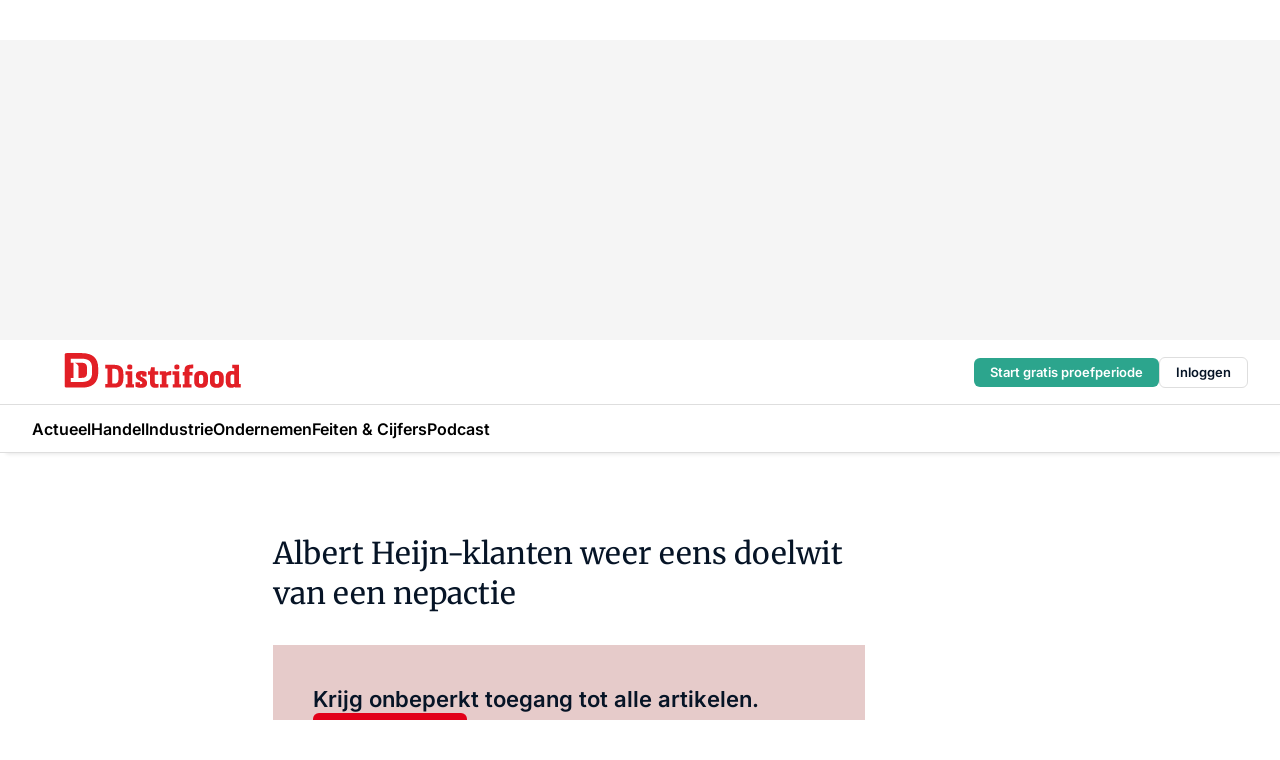

--- FILE ---
content_type: text/html;charset=utf-8
request_url: https://www.distrifood.nl/170426/albert-heijn-klanten-weer-eens-doelwit-van-een-nepactie
body_size: 168756
content:
<!DOCTYPE html><html  lang="nl"><head><meta charset="utf-8"><meta name="viewport" content="width=device-width, initial-scale=1"><title>Albert Heijn-klanten weer eens doelwit van een nepactie</title><link rel="preconnect" href="https://vmn-distrifood.imgix.net"><script data-vendor="c:salesfeed-TUB6ETxE" async src="https://vmndistrifood.strategy3talk.nl/" type="didomi/javascript"></script><style>:root .distrifood {--logo-sm-height:2.8rem;
--logo-sm-width:13.8rem;
--logo-sm-top-offset:0;
--logo-md-height:3.6rem;
--logo-md-width:17.8rem;
--logo-md-top-offset:-0.2rem;
--primary-color:#e20019;
--primary-color-dark:#061426;
--secondary-color:#e6cbca;
--secondary-color-medium:#f2e4e4;
--secondary-color-light:#f7f5f5;
--label-font:'inter', sans-serif;
--label-theme-font:'inter', sans-serif;
--menu-font:'inter', sans-serif;
--white-color:#fff;
--black-color:#000;
--grey-color:#838993;
--text-color:var(--primary-color-dark);
--error-color:#e63900;
--warning-color:#e6ac00;
--success-color:#18ad8d;
--article-anchor-color:var(--primary-color);
--alt-color:var(--secondary-color);
--alt-color-medium:var(--secondary-color-medium);
--alt-color-light:var(--secondary-color-light);
--bundle-highlighted-background-color:var(--secondary-color);
--bundle-highlighted-text-color:var(--primary-color-dark);
--bundle-highlighted-line-color:var(--secondary-color-medium);
--head-font:Inter, sans-serif;
--head-font-weight:700;
--notification-bg-color:rgba(212, 237, 218, 0.94);
--notification-text-color:var(--primary-color-dark);
--notification-link-color:var(--primary-color-dark);
--notification-link-hover-color:var(--primary-color-dark);
--notification-icon-color:var(--primary-color-dark);
--notification-border:0px solid var(--primary-color);}</style><style>:root {
     --adslot-top--small: 15rem;
     --adslot-top--medium: 20rem;
     --adslot-top--large: 30rem;
    }</style><style>.grid[data-v-73a357e0]{display:flex;flex-direction:column}.grid[data-v-73a357e0]>*{margin-top:var(--spacing-5)}.grid>.gapless-bottom[data-v-73a357e0]+*,.grid>.gapless-top[data-v-73a357e0],.grid[data-v-73a357e0]>:first-child{margin-top:0}</style><style>.row-wrapper.sticky[data-v-6bea25a5]{position:sticky;top:0;z-index:var(--level-1-index)}.row-wrapper.padding[data-v-6bea25a5],.row-wrapper.padding_bottom[data-v-6bea25a5],.row-wrapper.padding_inset[data-v-6bea25a5]{padding-bottom:var(--spacing-5)}.row-wrapper.padding[data-v-6bea25a5],.row-wrapper.padding_inset[data-v-6bea25a5],.row-wrapper.padding_top[data-v-6bea25a5]{padding-top:var(--spacing-5)}.row-wrapper.padding_inset[data-v-6bea25a5]{padding-left:var(--spacing-3);padding-right:var(--spacing-3)}@media(min-width:1280px){.row-wrapper.padding_inset[data-v-6bea25a5]{padding-left:var(--spacing-5);padding-right:var(--spacing-5)}}.row-wrapper.section_header[data-v-6bea25a5]{margin-bottom:calc((var(--spacing-5) - var(--spacing-4))*-1)}.row[data-v-6bea25a5]{--gap:3.2rem;display:flex;flex-direction:column;gap:var(--gap);width:100%}.row.reverse[data-v-6bea25a5]{flex-direction:column-reverse}@media(min-width:766px){.row[data-v-6bea25a5],.row.reverse[data-v-6bea25a5]{flex-direction:row}}.row .column[data-v-6bea25a5]:empty{display:none}@media(min-width:766px){.row .column.ad[data-v-6bea25a5]{flex-shrink:0;width:30rem}.row .column.article[data-v-6bea25a5]{margin-right:calc(11.5rem - var(--gap));width:59.2rem}.row .column.article[data-v-6bea25a5]:not(:only-child){margin-left:auto}}.row .column.hero[data-v-6bea25a5]{background-color:var(--neutral-color-1);margin-top:-15rem;padding:var(--spacing-4) var(--spacing-4) 0 var(--spacing-4);z-index:2}@media(min-width:766px){.row .column.hero[data-v-6bea25a5]{padding:calc(var(--spacing-3)*2) var(--spacing-7) 0 var(--spacing-7)}}@media(max-width:766px){.row .column[data-v-6bea25a5]{width:100%!important}}@media(min-width:766px){.row .column.article+.column.ad[data-v-6bea25a5]:empty{display:flex}}.row[data-v-6bea25a5]:has(.column:only-child):has(.hero){flex-direction:row}@media(max-width:766px){.row[data-v-6bea25a5]:has(.column:nth-child(2)):has(.hero){height:auto!important}}.row[data-v-6bea25a5]:has(.column:nth-child(n+3)):has([type=article_highlight]){flex-direction:column}@media(max-width:1280px){.row:has(.column:nth-child(n+3)):has([type=article_highlight]) .column[data-v-6bea25a5]{width:100%!important}}@media(max-width:1280px)and (min-width:766px){.row:has(.column:nth-child(n+3)):has([type=article_highlight]) .column[data-v-6bea25a5]:is(:nth-child(2),:nth-child(3)){width:calc(50% - 1.6rem)!important}}@media(max-width:1280px){.row[data-v-6bea25a5]:has(.column:nth-child(n+3)):has([type=article_highlight]) .component[type=article_highlight]{max-height:100%}}@media(min-width:766px){.row[data-v-6bea25a5]:has(.column:nth-child(n+3)):has([type=article_highlight]){flex-direction:row;flex-wrap:wrap;justify-content:space-between}}@media(min-width:1280px){.row[data-v-6bea25a5]:has(.column:nth-child(n+3)):has([type=article_highlight]){flex-wrap:nowrap;justify-content:unset}}section[data-v-6bea25a5]:not(:has(.row>.column:not(:empty))){display:none}</style><style>.column.article .image-block,.column.article .paywall .cta-block,.column.article .registration-block{padding-left:var(--spacing-5);padding-right:var(--spacing-5)}</style><style>.column[data-v-e27f241f]{display:flex;flex-direction:column}.column>.component[data-v-e27f241f]:not(:first-child){margin-top:var(--spacing-5)}.column>.component:not(:first-child)[type=article_author_dates][data-v-e27f241f],.column>.component:not(:first-child)[type=article_authors][data-v-e27f241f],.column>.component:not(:first-child)[type=article_dates][data-v-e27f241f],.column>.component:not(:first-child)[type=article_intro][data-v-e27f241f],.column>.component:not(:first-child)[type=article_toc_desktop][data-v-e27f241f]{margin-top:var(--spacing-2)}</style><style>.ad-slot-top[data-v-478f03bd]{background-color:var(--neutral-color-2);display:flex;justify-content:center;min-height:var(--adslot-top--small);padding:.75rem 0}@media(min-width:480px){.ad-slot-top[data-v-478f03bd]{min-height:var(--adslot-top--medium)}}@media(min-width:960px){.ad-slot-top[data-v-478f03bd]{min-height:var(--adslot-top--large)}}.hidden[data-v-478f03bd]{display:none}</style><style>[id^=div-gpt-ad][data-v-edcc89be]{align-items:center;display:flex;justify-content:center}[id^=div-gpt-ad][data-v-edcc89be]:empty{display:none}[section=full_width_ad][data-v-edcc89be]{background-color:var(--neutral-color-2);padding:1.6rem 0;position:relative}[section=full_width_ad][data-v-edcc89be]:before{background-color:inherit;content:"";height:100%;margin-right:-50vw;position:absolute;right:51%;top:0;width:150vw;z-index:-1}</style><style>.app-menu-wrapper[data-v-89194ed1]{width:100%}.app-menu[data-v-89194ed1]{z-index:var(--level-1-index)}.app-menu.open .search-bar[data-v-89194ed1]{display:none}.app-menu.fixed[data-v-89194ed1]{max-height:var(--spacing-6)}.menu-bar[data-v-89194ed1]{align-items:center;display:flex;height:4.8rem}.menu-bar.hidden[data-v-89194ed1]{display:none}.menu-bar .container[data-v-89194ed1]{height:100%}nav[data-v-89194ed1]{align-items:center;display:flex;gap:var(--spacing-2);justify-content:space-between}.search[data-v-89194ed1]{margin-left:var(--spacing-3)}.search svg[data-v-89194ed1]{display:block;height:var(--spacing-4);width:var(--spacing-4)}.search-bar[data-v-89194ed1]{display:none}.search-bar.open[data-v-89194ed1]{display:block;flex:1;margin-left:var(--spacing-3)}@media(min-width:960px){.search-bar.open[data-v-89194ed1]{flex:unset;margin-left:0}}.nav-main[data-v-89194ed1]{display:flex;flex-grow:1;opacity:1;overflow:hidden;transition:opacity 125ms ease-in;visibility:visible}.nav-main.open[data-v-89194ed1]{display:none}@media(min-width:960px){.nav-main[data-v-89194ed1]{overflow:visible}}</style><style>.top-bar[data-v-9e4a1bec]{align-items:center;display:flex;height:auto;justify-content:flex-end;padding-bottom:var(--spacing-1);padding-top:var(--spacing-1);position:relative;z-index:var(--level-2-index)}@media(min-width:960px){.top-bar[data-v-9e4a1bec]{padding-bottom:var(--spacing-2);padding-top:var(--spacing-2)}}.top-bar .app-menu[data-v-9e4a1bec]{align-items:center;display:flex;flex:1;gap:var(--spacing-3);justify-content:flex-end;list-style-type:none;margin:0;padding:0;z-index:1}@media(min-width:960px){.top-bar .app-menu[data-v-9e4a1bec]{height:var(--spacing-5);justify-content:space-between}}.top-bar .app-menu .logo-well[data-v-9e4a1bec]{align-items:center;display:flex;gap:var(--spacing-3);margin-right:auto}.top-bar .app-menu button[data-v-9e4a1bec]{align-items:center;background:none;border:none;cursor:pointer;display:flex;height:var(--spacing-5);padding:0;width:3.2rem}@media(min-width:1280px){.top-bar .app-menu button[data-v-9e4a1bec]{display:none}.top-bar .app-menu button.foldout[data-v-9e4a1bec]{display:flex}}.top-bar .app-menu .actions-wrapper[data-v-9e4a1bec]{display:flex;gap:var(--spacing-3);justify-content:flex-end;padding:0}.top-bar .app-menu .actions-wrapper li[data-v-9e4a1bec]{align-items:center;display:flex}.top-bar .app-menu .actions-wrapper li[data-v-9e4a1bec]:empty{display:none}.top-bar .app-menu .languages[data-v-9e4a1bec] a{text-decoration:none;text-transform:uppercase}.top-bar .app-menu .languages[data-v-9e4a1bec] a.active{font-weight:600}.top-bar .app-menu .languages[data-v-9e4a1bec] li:last-child{border-left:2px solid var(--neutral-color-0);margin-left:var(--spacing-1);padding-left:var(--spacing-1)}</style><style>a[data-v-257cf6b6]{align-items:center;cursor:pointer;display:flex}img[data-v-257cf6b6]{height:var(--logo-sm-height);margin-top:var(--logo-sm-top-offset);width:var(--logo-sm-width)}@media(min-width:1280px){img[data-v-257cf6b6]{height:var(--logo-md-height);margin-top:var(--logo-md-top-offset);width:var(--logo-md-width)}}</style><style>.nav-main[data-v-8a1cb5e3]{height:100%;position:relative}.nav-main[data-v-8a1cb5e3]:after{background-image:linear-gradient(90deg,#fff0,#fff);bottom:0;content:"";height:100%;opacity:1;pointer-events:none;position:absolute;right:0;top:0;transition:opacity .25s ease;width:var(--spacing-5)}@media(min-width:960px){.nav-main[data-v-8a1cb5e3]:after{content:none}}.nav-main.end[data-v-8a1cb5e3]:after{opacity:0}.nav-main>ul[data-v-8a1cb5e3]{-ms-overflow-style:none;display:flex;gap:var(--spacing-3);height:100%;list-style-type:none;overflow-x:auto;overflow-y:hidden;padding:0;scroll-behavior:smooth;scrollbar-width:none}@media(min-width:960px){.nav-main>ul[data-v-8a1cb5e3]{gap:var(--spacing-4);overflow-x:visible;overflow-y:visible}}@media(min-width:960px){.nav-main>ul>li:focus .dropdown[data-v-8a1cb5e3],.nav-main>ul>li:focus-within .dropdown[data-v-8a1cb5e3],.nav-main>ul>li:hover .dropdown[data-v-8a1cb5e3]{opacity:1;transform:scale(1) translateY(5px);visibility:visible}}.nav-main>ul>li.active a[data-v-8a1cb5e3]{position:relative}.nav-main>ul>li.active a[data-v-8a1cb5e3]:after{background:var(--active-menu,var(--primary-color));bottom:0;content:"";height:3px;position:absolute;width:100%}</style><style>span[data-v-70aa4d73]{cursor:pointer}a[data-v-70aa4d73],span[data-v-70aa4d73]{align-items:center;color:var(--black-color);display:flex;flex-shrink:0;font-family:var(--text-menu-font-family);font-size:var(--text-menu-sm-font-size);font-weight:var(--text-menu-font-weight);gap:var(--spacing-default);height:100%;position:relative;text-decoration:none;white-space:nowrap;word-break:keep-all}@media(min-width:1280px){a[data-v-70aa4d73],span[data-v-70aa4d73]{font-size:var(--text-menu-md-font-size)}}a .icon[data-v-70aa4d73],span .icon[data-v-70aa4d73]{display:none}@media(min-width:766px){a .icon[data-v-70aa4d73],span .icon[data-v-70aa4d73]{display:block}}.badge[data-v-70aa4d73]{background-color:var(--primary-color);border-radius:var(--border-radius-round);color:var(--neutral-color-1);font-family:var(--local-font-family,var(--text-tag-font-family));font-size:var(--local-font-size,var(--text-tag-sm-font-size));font-weight:var(--local-font-weight,var(--text-tag-font-weight));height:var(--spacing-3);line-height:var(--local-line-height,var(--text-tag-sm-line-height));position:absolute;right:calc(var(--spacing-2)*-1);text-align:center;text-transform:uppercase;top:0;width:var(--spacing-3)}@media(min-width:1280px){.badge[data-v-70aa4d73]{font-size:var(--local-font-size,var(--text-tag-md-font-size));font-weight:var(--local-font-weight,var(--text-tag-md-font-weight,var(--text-tag-font-weight)));line-height:var(--local-line-height,var(--text-tag-md-line-height))}}</style><style>.dropdown[data-v-b5c58b99]{background-color:var(--neutral-color-1);border-radius:var(--border-radius);box-shadow:0 3px 20px #0000001a;display:flex;flex-direction:column;gap:var(--spacing-3);list-style-type:none;opacity:0;padding:var(--spacing-4) 0;position:absolute;transform:scale(.95) translateY(0);transition:all 125ms ease-out;visibility:hidden;width:25rem;z-index:var(--level-2-index)}.dropdown .item a[data-v-b5c58b99]{display:block;font-family:var(--local-font-family,var(--text-body-font-family));font-size:var(--local-font-size,var(--text-body-sm-font-size));font-weight:var(--local-font-weight,var(--text-body-font-weight));line-height:var(--local-line-height,var(--text-body-sm-line-height));padding:0 var(--spacing-4);text-decoration:none}@media(min-width:1280px){.dropdown .item a[data-v-b5c58b99]{font-size:var(--local-font-size,var(--text-body-md-font-size));font-weight:var(--local-font-weight,var(--text-body-md-font-weight,var(--text-body-font-weight)));line-height:var(--local-line-height,var(--text-body-md-line-height))}}.dropdown .item a[data-v-b5c58b99]:hover{color:var(--primary-color)}</style><style>.actions[data-v-2d698aca]{align-items:center;display:flex;gap:var(--spacing-1);justify-content:flex-end}.action[data-v-2d698aca],.relative[data-v-2d698aca]{display:flex;position:relative}.action[data-v-2d698aca]{align-items:center;background:none;border:0;color:var(--primary-color-dark);cursor:pointer;height:2.4rem;outline:none;padding:0;text-decoration:none}.action .count[data-v-2d698aca]{align-items:center;color:var(--neutral-color-1);display:flex;font-family:var(--heading-font);font-size:1.2rem;font-weight:600;justify-content:center;line-height:var(--spacing-3)}.action .count[data-v-2d698aca],.action.unread[data-v-2d698aca]:after{background-color:#e2001a;border-radius:var(--border-radius-round);height:1.6rem;left:var(--spacing-3);position:absolute;top:calc(var(--spacing-1)*-1);width:1.6rem}.action.unread[data-v-2d698aca]:after{content:""}.action .indicator[data-v-2d698aca]{align-items:center;background-color:var(--neutral-color-4);border-radius:100%;display:flex;height:var(--spacing-3);left:var(--spacing-3);position:absolute;top:calc(var(--spacing-1)*-1);width:var(--spacing-3)}.action .indicator.authenticated[data-v-2d698aca]{background-color:#0a9e0a}.action .indicator span[data-v-2d698aca]{color:var(--white-color)}.onboarding[data-v-2d698aca],.user_logged_out[data-v-2d698aca]{position:absolute;right:-.5rem;top:4.2rem}@media(min-width:1280px){.onboarding[data-v-2d698aca],.user_logged_out[data-v-2d698aca]{right:-4rem}}@media(min-width:480px){.user_logged_in[data-v-2d698aca]{left:unset;position:absolute;right:-.5rem;top:4.2rem}}@media(min-width:480px)and (min-width:1280px){.user_logged_in[data-v-2d698aca]{right:-4rem}}.onboarding[data-v-2d698aca]{right:-4.5rem}@media(min-width:1280px){.onboarding[data-v-2d698aca]{right:-4rem}}.dropdown-enter-active[data-v-2d698aca]{transition:all .1s ease-out}.dropdown-leave-active[data-v-2d698aca]{transition:all 75ms ease-in}.dropdown-enter-from[data-v-2d698aca],.dropdown-leave-to[data-v-2d698aca]{opacity:0;transform:scale(.95) translateY(-5px)}.dropdown-enter-to[data-v-2d698aca],.dropdown-leave-from[data-v-2d698aca]{opacity:1;transform:scale(1) translateY(0)}</style><style>.app-menu-user-logged-out[data-v-89d7b9b6]{background-color:var(--neutral-color-1);border-radius:var(--border-radius);box-shadow:0 0 10px 5px #0000001a;width:30rem;z-index:var(--level-2-index)}.app-menu-user-logged-out[data-v-89d7b9b6]:before{background-color:var(--neutral-color-1);content:"";height:2rem;position:absolute;right:1.2rem;top:-1rem;transform:rotate(45deg);width:2rem}@media(min-width:1280px){.app-menu-user-logged-out[data-v-89d7b9b6]:before{right:4.7rem}}.app-menu-user-logged-out .close[data-v-89d7b9b6]{all:unset;align-self:flex-end;cursor:pointer;position:absolute;right:var(--spacing-2);top:var(--spacing-2);z-index:1}.app-menu-user-logged-out .close+li[data-v-89d7b9b6]{border-top:none;margin-top:0}.app-menu-user-logged-out ul[data-v-89d7b9b6]{display:flex;flex-direction:column;list-style-type:none;padding:var(--spacing-1) 0}.app-menu-user-logged-out ul>li[data-v-89d7b9b6]{border-top:1px solid var(--border-color);padding:var(--spacing-1) var(--spacing-4);position:relative}.app-menu-user-logged-out ul>li[data-v-89d7b9b6]:first-of-type{padding-right:var(--spacing-5)}.app-menu-user-logged-out ul>li+li.remove-border[data-v-89d7b9b6],.app-menu-user-logged-out ul>li.remove-border+li[data-v-89d7b9b6],.app-menu-user-logged-out ul>li[data-v-89d7b9b6]:first-child{border-top:none;margin-top:0}.app-menu-user-logged-out ul>li[data-v-89d7b9b6]:empty{display:none}.app-menu-user-logged-out ul>li p[data-v-89d7b9b6],.app-menu-user-logged-out ul>li span[data-v-89d7b9b6]:not(.icon){display:inline-block;font-family:var(--local-font-family,var(--text-body-font-family));font-size:var(--local-font-size,var(--text-body-sm-font-size));font-weight:var(--local-font-weight,var(--text-body-font-weight));line-height:var(--local-line-height,var(--text-body-sm-line-height));overflow:hidden;text-overflow:ellipsis;width:100%}@media(min-width:1280px){.app-menu-user-logged-out ul>li p[data-v-89d7b9b6],.app-menu-user-logged-out ul>li span[data-v-89d7b9b6]:not(.icon){font-size:var(--local-font-size,var(--text-body-md-font-size));font-weight:var(--local-font-weight,var(--text-body-md-font-weight,var(--text-body-font-weight)));line-height:var(--local-line-height,var(--text-body-md-line-height))}}.app-menu-user-logged-out ul>li.highlight[data-v-89d7b9b6]{animation:shadow-pulse-89d7b9b6 .5s infinite alternate}.app-menu-user-logged-out ul>li.highlight+li[data-v-89d7b9b6]{border-top:none}.app-menu-user-logged-out ul>li .link[data-v-89d7b9b6]{all:unset;align-items:center;cursor:pointer;display:flex;font-family:var(--local-font-family,var(--text-body-font-family));font-size:var(--local-font-size,var(--text-body-sm-font-size));font-weight:var(--local-font-weight,var(--text-body-font-weight));justify-content:space-between;line-height:var(--local-line-height,var(--text-body-sm-line-height));-webkit-text-decoration:solid underline transparent 1px;text-decoration:solid underline transparent 1px;text-underline-offset:var(--spacing-default);transition:color var(--transition-speed),text-decoration-color var(--transition-speed);vertical-align:text-top}@media(min-width:1280px){.app-menu-user-logged-out ul>li .link[data-v-89d7b9b6]{font-size:var(--local-font-size,var(--text-body-md-font-size));font-weight:var(--local-font-weight,var(--text-body-md-font-weight,var(--text-body-font-weight)));line-height:var(--local-line-height,var(--text-body-md-line-height))}}.app-menu-user-logged-out ul>li .link[data-v-89d7b9b6]:hover{text-decoration-color:#000}.app-menu-user-logged-out ul>li .link.small[data-v-89d7b9b6]{font-family:var(--local-font-family,var(--text-note-font-family));font-size:var(--local-font-size,var(--text-note-sm-font-size));font-weight:var(--local-font-weight,var(--text-note-font-weight));line-height:var(--local-line-height,var(--text-note-sm-line-height));margin-bottom:var(--spacing-2);margin-top:.4rem;text-decoration:underline}.app-menu-user-logged-out ul>li .link.small[data-v-89d7b9b6]:hover{text-decoration-color:transparent}@media(min-width:1280px){.app-menu-user-logged-out ul>li .link.small[data-v-89d7b9b6]{font-size:var(--local-font-size,var(--text-note-md-font-size));font-weight:var(--local-font-weight,var(--text-note-md-font-weight,var(--text-note-font-weight)));line-height:var(--local-line-height,var(--text-note-md-line-height))}}.app-menu-user-logged-out ul>li .toggle[data-v-89d7b9b6]{align-items:center;display:flex;font-family:var(--local-font-family,var(--text-body-font-family));font-size:var(--local-font-size,var(--text-body-sm-font-size));font-weight:var(--local-font-weight,var(--text-body-font-weight));gap:var(--spacing-1);justify-content:space-between;line-height:var(--local-line-height,var(--text-body-sm-line-height))}@media(min-width:1280px){.app-menu-user-logged-out ul>li .toggle[data-v-89d7b9b6]{font-size:var(--local-font-size,var(--text-body-md-font-size));font-weight:var(--local-font-weight,var(--text-body-md-font-weight,var(--text-body-font-weight)));line-height:var(--local-line-height,var(--text-body-md-line-height))}}.app-menu-user-logged-out ul>li .toggle .icon[data-v-89d7b9b6]{flex-shrink:0;margin-left:auto}@keyframes shadow-pulse-89d7b9b6{0%{box-shadow:var(--primary-color) 0 0 3px 2px}to{box-shadow:var(--primary-color) 0 0 6px 2px}}</style><style>.headline[data-v-61555ae3]{align-items:flex-start;display:flex;flex-direction:column;gap:1.2rem}h1[data-v-61555ae3]{font-family:var(--local-font-family,var(--text-h1-font-family));font-size:var(--local-font-size,var(--text-h1-sm-font-size));font-weight:var(--local-font-weight,var(--text-h1-font-weight));line-height:var(--local-line-height,var(--text-h1-sm-line-height));text-wrap:balance}@media(min-width:1280px){h1[data-v-61555ae3]{font-size:var(--local-font-size,var(--text-h1-md-font-size));font-weight:var(--local-font-weight,var(--text-h1-md-font-weight,var(--text-h1-font-weight)));line-height:var(--local-line-height,var(--text-h1-md-line-height))}}</style><style>.label[data-v-18c593f2]{background-color:var(--secondary-color-medium);display:inline-flex;font-family:var(--local-font-family,var(--text-tag-font-family));font-size:var(--local-font-size,var(--text-tag-sm-font-size));font-weight:var(--local-font-weight,var(--text-tag-font-weight));line-height:var(--local-line-height,var(--text-tag-sm-line-height));padding:var(--spacing-default) var(--spacing-1);text-transform:uppercase}.label.exclusive[data-v-18c593f2]{background-color:var(--primary-color);color:var(--neutral-color-1)}@media(min-width:1280px){.label[data-v-18c593f2]{font-size:var(--local-font-size,var(--text-tag-md-font-size));font-weight:var(--local-font-weight,var(--text-tag-md-font-weight,var(--text-tag-font-weight)));line-height:var(--local-line-height,var(--text-tag-md-line-height))}}</style><style>.paywall[data-v-2825c4c3]{display:flex;flex-direction:column;gap:var(--spacing-5)}.gapless-bottom[data-v-2825c4c3]{margin-bottom:calc(var(--spacing-5)*-1)}.gapless-top[data-v-2825c4c3]{margin-top:calc(var(--spacing-5)*-1)}</style><style>section[data-v-122b1340]{background-color:#141414}footer[data-v-122b1340]{display:flex;flex-direction:column;gap:3.2rem;padding:var(--spacing-5) var(--spacing-3)}@media(min-width:680px){footer[data-v-122b1340]{flex-direction:row}}@media(min-width:1280px){footer[data-v-122b1340]{padding:var(--spacing-5) 0}}ul[data-v-122b1340]{list-style-type:none;padding:0}li[data-v-122b1340]:empty{display:none}.first-column[data-v-122b1340]{gap:2.4rem}.first-column[data-v-122b1340],.first-column .main[data-v-122b1340]{display:flex;flex-direction:column}.first-column .main[data-v-122b1340]{gap:.6rem;margin-top:0;word-break:break-word}.first-column .main li a[data-v-122b1340]{color:#d0d0d0;font-family:Inter,sans-serif;font-size:2.2rem;font-weight:600;line-height:2.8rem;text-decoration:none}.first-column .main li a[data-v-122b1340]:hover{text-decoration:underline}.first-column .service[data-v-122b1340]{display:flex;flex-direction:column}.first-column .service li a[data-v-122b1340]{color:#d0d0d0;font-family:Inter,sans-serif;font-size:1.4rem;line-height:2.6rem;text-decoration:none}.first-column .service li a[data-v-122b1340]:hover{text-decoration:underline}.columns[data-v-122b1340]{display:flex;flex:1;flex-direction:column;gap:var(--spacing-6)}@media(min-width:680px){.columns[data-v-122b1340]{border-left:1px solid var(--neutral-colors-neutral-color-3,var(--neutral-color-3));flex-direction:row;flex-wrap:wrap;margin-left:var(--spacing-3);padding-left:var(--spacing-6)}}.column[data-v-122b1340]{display:flex;flex:1 1 0;flex-direction:column;gap:2rem}@media(min-width:680px){.column[data-v-122b1340]{gap:3rem}}.column ul[data-v-122b1340]{display:flex;flex-direction:column;gap:1rem;margin-top:1.2rem}.column h3[data-v-122b1340],.column h3 a[data-v-122b1340]{color:#d0d0d0;font-family:var(--local-font-family,var(--text-h4-font-family));font-size:var(--local-font-size,var(--text-h4-sm-font-size));font-weight:var(--local-font-weight,var(--text-h4-font-weight));line-height:var(--local-line-height,var(--text-h4-sm-line-height));text-decoration:none}@media(min-width:1280px){.column h3[data-v-122b1340],.column h3 a[data-v-122b1340]{font-size:var(--local-font-size,var(--text-h4-md-font-size));font-weight:var(--local-font-weight,var(--text-h4-md-font-weight,var(--text-h4-font-weight)));line-height:var(--local-line-height,var(--text-h4-md-line-height))}}.column li a[data-v-122b1340]{color:#d0d0d0;font-family:var(--local-font-family,var(--text-body-font-family));font-size:var(--local-font-size,var(--text-body-sm-font-size));font-weight:var(--local-font-weight,var(--text-body-font-weight));line-height:var(--local-line-height,var(--text-body-sm-line-height));text-decoration:none}@media(min-width:1280px){.column li a[data-v-122b1340]{font-size:var(--local-font-size,var(--text-body-md-font-size));font-weight:var(--local-font-weight,var(--text-body-md-font-weight,var(--text-body-font-weight)));line-height:var(--local-line-height,var(--text-body-md-line-height))}}.column li a[data-v-122b1340]:hover{text-decoration:underline}</style><style>section[data-v-6a424255]{background-color:var(--neutral-color-0);border-top:1px solid var(--neutral-color-4)}footer[data-v-6a424255]{align-items:flex-start;display:flex;flex-direction:column;gap:var(--spacing-4);margin:0 auto;max-width:1216px;padding-bottom:var(--spacing-5);padding-top:var(--spacing-4)}@media(min-width:766px){footer[data-v-6a424255]{align-items:center;flex-direction:row;gap:var(--spacing-5);justify-content:space-between;padding-bottom:var(--spacing-4);padding-top:var(--spacing-4)}}footer[data-v-6a424255] p a{color:var(--secondary-color);-webkit-text-decoration:underline solid var(--neutral-color-4);text-decoration:underline solid var(--neutral-color-4);text-underline-offset:var(--spacing-default);transition:text-decoration-color var(--transition-speed)}footer[data-v-6a424255] p a:hover{text-decoration-color:transparent}figure[data-v-6a424255]{background-image:url(https://n3-cdn.vakmedianet.com/_nuxt/vmn_logo.CyILlyQm.svg);background-repeat:no-repeat;background-size:90px 40px;display:none;flex-shrink:0;height:40px;width:90px}@media(min-width:766px){figure[data-v-6a424255]{display:block}}caption[data-v-6a424255]{display:none}p[data-v-6a424255]{color:var(--secondary-color);flex-grow:1;font-family:var(--local-font-family,var(--text-body-font-family));font-size:var(--local-font-size,var(--text-body-sm-font-size));font-weight:var(--local-font-weight,var(--text-body-font-weight));line-height:var(--local-line-height,var(--text-body-sm-line-height));opacity:.75}@media(min-width:1280px){p[data-v-6a424255]{font-size:var(--local-font-size,var(--text-body-md-font-size));font-weight:var(--local-font-weight,var(--text-body-md-font-weight,var(--text-body-font-weight)));line-height:var(--local-line-height,var(--text-body-md-line-height))}}ul[data-v-6a424255]{display:flex;gap:2rem;list-style-type:none;padding:0}@media(min-width:766px){ul[data-v-6a424255]{margin-left:5rem}}li a[data-v-6a424255]{align-items:center;background:var(--primary-color);border-radius:100%;display:flex;height:3.6rem;justify-content:center;text-decoration:none;width:3.6rem}li a span[data-v-6a424255]{color:var(--white-color)}</style><style>.overlay .highlight-block-wrapper .flex{padding:0}.overlay:has(.column:empty){display:none}</style><style>.overlay[data-v-4b46ad33]{display:flex}.overlay.overlay_bottom_right[data-v-4b46ad33],.overlay.overlay_center[data-v-4b46ad33]{box-shadow:0 4px 10px #00000040;position:fixed;z-index:801}.overlay.overlay_bottom_right[data-v-4b46ad33]{border-radius:var(--border-radius);bottom:var(--spacing-4);box-shadow:0 4px 10px #00000040;left:0;margin-left:auto;margin-right:auto;max-height:48rem;max-width:960px;overflow:auto;right:0;width:90%}@media(min-width:1280px){.overlay.overlay_bottom_right[data-v-4b46ad33]{bottom:var(--spacing-6);height:100%;height:var(--71b9abd0);left:unset;right:var(--spacing-6);width:var(--2dca99fd)}}.overlay.overlay_center[data-v-4b46ad33]{inset:0}@media(min-width:766px){.overlay.overlay_center[data-v-4b46ad33]{border-radius:var(--border-radius);height:-moz-fit-content;height:fit-content;margin:auto;max-height:60rem;max-width:960px;overflow:auto;width:calc(100% - var(--spacing-3)*2)}}.overlay.scrolling[data-v-4b46ad33]{overflow-y:auto}.overlay>div[data-v-4b46ad33]{display:flex;flex-direction:column;gap:3.2rem;width:100%}@media(min-width:680px){.overlay>div[data-v-4b46ad33]{flex-direction:row}}.overlay>div.local_container[data-v-4b46ad33]{margin:0 auto;max-width:1216px}.overlay>div>button[data-v-4b46ad33]{align-items:center;background:none;border:0;cursor:pointer;display:flex;justify-content:center;padding:var(--spacing-3);position:absolute;right:0;top:0;z-index:5}.overlay>div>button svg[data-v-4b46ad33]{height:var(--spacing-3);width:var(--spacing-3)}.padding[data-v-4b46ad33],.padding_bottom[data-v-4b46ad33],.padding_inset[data-v-4b46ad33]{padding-bottom:var(--spacing-5)}.padding[data-v-4b46ad33],.padding_inset[data-v-4b46ad33],.padding_top[data-v-4b46ad33]{padding-top:var(--spacing-5)}.padding_inset[data-v-4b46ad33]{padding-left:var(--spacing-3);padding-right:var(--spacing-3)}@media(min-width:1280px){.padding_inset[data-v-4b46ad33]{padding-left:var(--spacing-5);padding-right:var(--spacing-5)}}.overlay_bottom_wrapper[data-v-4b46ad33]{bottom:0;left:0;overflow-y:scroll;overscroll-behavior-y:contain;position:fixed;right:0;scrollbar-width:none;z-index:801}.overlay_bottom_wrapper .overlay_bottom[data-v-4b46ad33]{transform:translateY(var(--25591c10))}.no-spacing[data-v-4b46ad33] .component:not(:first-child){margin-top:0}</style><style>.login[data-v-a4d972cd]{background-color:var(--19dae6e4);cursor:pointer;font-family:var(--local-font-family,var(--text-note-font-family));font-size:var(--local-font-size,var(--text-note-sm-font-size));font-weight:var(--local-font-weight,var(--text-note-font-weight));line-height:var(--spacing-3)!important;line-height:var(--local-line-height,var(--text-note-sm-line-height));min-height:var(--spacing-4);padding:var(--spacing-1);text-align:center;text-decoration:none;transition:background-color var(--transition-speed) ease;width:100%}@media(min-width:1280px){.login[data-v-a4d972cd]{font-size:var(--local-font-size,var(--text-note-md-font-size));font-weight:var(--local-font-weight,var(--text-note-md-font-weight,var(--text-note-font-weight)));line-height:var(--local-line-height,var(--text-note-md-line-height))}}.login div[data-v-a4d972cd]{display:inline}.login span[data-v-a4d972cd]{text-decoration:underline}.login[data-v-a4d972cd]:hover{background-color:var(--6533e5fe)}.login.border[data-v-a4d972cd]{border-bottom:1px solid var(--neutral-color-3)}</style><style>.loading[data-v-ad47dd45]{opacity:.5;pointer-events:none}.cta-block[data-v-ad47dd45]{display:flex;flex-direction:column;gap:var(--spacing-4)}.cta-block.border[data-v-ad47dd45]{border:1px solid var(--neutral-color-4);border-radius:var(--border-radius);padding:var(--spacing-4)}h2[data-v-ad47dd45]{font-family:var(--local-font-family,var(--text-h2-font-family));font-size:var(--local-font-size,var(--text-h2-sm-font-size));font-weight:var(--local-font-weight,var(--text-h2-font-weight));line-height:var(--local-line-height,var(--text-h2-sm-line-height))}@media(min-width:1280px){h2[data-v-ad47dd45]{font-size:var(--local-font-size,var(--text-h2-md-font-size));font-weight:var(--local-font-weight,var(--text-h2-md-font-weight,var(--text-h2-font-weight)));line-height:var(--local-line-height,var(--text-h2-md-line-height))}}h3[data-v-ad47dd45]{font-family:var(--local-font-family,var(--text-h3-font-family));font-size:var(--local-font-size,var(--text-h3-sm-font-size));font-weight:var(--local-font-weight,var(--text-h3-font-weight));line-height:var(--local-line-height,var(--text-h3-sm-line-height))}@media(min-width:1280px){h3[data-v-ad47dd45]{font-size:var(--local-font-size,var(--text-h3-md-font-size));font-weight:var(--local-font-weight,var(--text-h3-md-font-weight,var(--text-h3-font-weight)));line-height:var(--local-line-height,var(--text-h3-md-line-height))}}h4[data-v-ad47dd45]{font-family:var(--local-font-family,var(--text-h4-font-family));font-size:var(--local-font-size,var(--text-h4-sm-font-size));font-weight:var(--local-font-weight,var(--text-h4-font-weight));line-height:var(--local-line-height,var(--text-h4-sm-line-height))}@media(min-width:1280px){h4[data-v-ad47dd45]{font-size:var(--local-font-size,var(--text-h4-md-font-size));font-weight:var(--local-font-weight,var(--text-h4-md-font-weight,var(--text-h4-font-weight)));line-height:var(--local-line-height,var(--text-h4-md-line-height))}}h3[data-v-ad47dd45],h4[data-v-ad47dd45]{list-style-position:inside;margin:0;padding-left:0}.navigation[data-v-ad47dd45]{display:flex;flex-direction:column;gap:var(--spacing-4)}@media(min-width:766px){.navigation[data-v-ad47dd45]{align-items:center;flex-direction:row}}.navigation button[disabled][data-v-ad47dd45]{cursor:not-allowed;opacity:.5}.newsletter[data-v-ad47dd45]:not(.newsletter:first-child){margin-top:var(--spacing-2)}.newsletter input[data-v-ad47dd45]{left:-999px;position:absolute}.newsletter input:focus+label[data-v-ad47dd45]:before{border:1px solid var(--primary-color)}.newsletter input:checked+label[data-v-ad47dd45]:before{background-color:var(--white-color)}.newsletter input:checked+label[data-v-ad47dd45]:after{color:var(--primary-color);opacity:1}</style><style>p[data-v-51931df1]{font-family:var(--local-font-family,var(--text-note-font-family));font-size:var(--local-font-size,var(--text-note-sm-font-size));font-weight:var(--local-font-weight,var(--text-note-font-weight));line-height:var(--local-line-height,var(--text-note-sm-line-height))}@media(min-width:1280px){p[data-v-51931df1]{font-size:var(--local-font-size,var(--text-note-md-font-size));font-weight:var(--local-font-weight,var(--text-note-md-font-weight,var(--text-note-font-weight)));line-height:var(--local-line-height,var(--text-note-md-line-height))}}</style><style>a[data-v-17840087]{-webkit-text-decoration:underline solid var(--neutral-color-0);text-decoration:underline solid var(--neutral-color-0);text-underline-offset:var(--spacing-default);transition:text-decoration-color var(--transition-speed)}a[data-v-17840087]:hover{text-decoration-color:transparent}</style><link rel="stylesheet" href="https://n3-cdn.vakmedianet.com/_nuxt/entry.CrNbaaBK.css" crossorigin><link rel="stylesheet" href="https://n3-cdn.vakmedianet.com/_nuxt/layout.ByBz4ujK.css" crossorigin><link rel="stylesheet" href="https://n3-cdn.vakmedianet.com/_nuxt/logo.vKg9T3Iz.css" crossorigin><link rel="stylesheet" href="https://n3-cdn.vakmedianet.com/_nuxt/mobile.BaFB48Wh.css" crossorigin><link rel="stylesheet" href="https://n3-cdn.vakmedianet.com/_nuxt/actions.BirBfSeA.css" crossorigin><link rel="stylesheet" href="https://n3-cdn.vakmedianet.com/_nuxt/toggle.DLz-BAYo.css" crossorigin><link rel="stylesheet" href="https://n3-cdn.vakmedianet.com/_nuxt/nav-main.DPixcNGH.css" crossorigin><link rel="stylesheet" href="https://n3-cdn.vakmedianet.com/_nuxt/content-label.C8dHpS2r.css" crossorigin><link rel="stylesheet" href="https://n3-cdn.vakmedianet.com/_nuxt/features-list.Cr9qz7fZ.css" crossorigin><link rel="stylesheet" href="https://n3-cdn.vakmedianet.com/_nuxt/ga-link.CEpR9DG3.css" crossorigin><link rel="stylesheet" href="https://n3-cdn.vakmedianet.com/_nuxt/checkbox.CCc6Jhmf.css" crossorigin><style>:where(.i-vmn\:account){display:inline-block;width:1em;height:1em;background-color:currentColor;-webkit-mask-image:var(--svg);mask-image:var(--svg);-webkit-mask-repeat:no-repeat;mask-repeat:no-repeat;-webkit-mask-size:100% 100%;mask-size:100% 100%;--svg:url("data:image/svg+xml,%3Csvg xmlns='http://www.w3.org/2000/svg' viewBox='0 0 32 32' width='32' height='32'%3E%3Cg fill='none'%3E %3Cg stroke='black' stroke-linecap='round' stroke-linejoin='round' stroke-miterlimit='1' clip-path='url(%23svgID0)'%3E %3Cpath stroke-width='2' d='M15 17a6 6 0 100-12 6 6 0 000 12' /%3E %3Cpath stroke-width='1.955' d='M5 27c0-4.04 4.553-7.32 10.16-7.32S25.32 22.96 25.32 27' /%3E %3C/g%3E %3Cdefs%3E %3CclipPath id='svgID0'%3E %3Cpath fill='%23fff' d='M4 4h23v24H4z' /%3E %3C/clipPath%3E %3C/defs%3E %3C/g%3E%3C/svg%3E")}:where(.i-vmn\:chevron-down){display:inline-block;width:1em;height:1em;background-color:currentColor;-webkit-mask-image:var(--svg);mask-image:var(--svg);-webkit-mask-repeat:no-repeat;mask-repeat:no-repeat;-webkit-mask-size:100% 100%;mask-size:100% 100%;--svg:url("data:image/svg+xml,%3Csvg xmlns='http://www.w3.org/2000/svg' viewBox='0 0 32 32' width='32' height='32'%3E%3Cg fill='none'%3E %3Cg clip-path='url(%23svgID0)'%3E %3Cpath stroke='black' stroke-linecap='round' stroke-linejoin='round' stroke-miterlimit='1.5' stroke-width='2' d='m24 12-8 8-8-8' /%3E %3C/g%3E %3Cdefs%3E %3CclipPath id='svgID0'%3E %3Cpath fill='%23fff' d='M7 11h18v10H7z' /%3E %3C/clipPath%3E %3C/defs%3E %3C/g%3E%3C/svg%3E")}:where(.i-vmn\:facebook){display:inline-block;width:1em;height:1em;background-color:currentColor;-webkit-mask-image:var(--svg);mask-image:var(--svg);-webkit-mask-repeat:no-repeat;mask-repeat:no-repeat;-webkit-mask-size:100% 100%;mask-size:100% 100%;--svg:url("data:image/svg+xml,%3Csvg xmlns='http://www.w3.org/2000/svg' viewBox='0 0 32 32' width='32' height='32'%3E%3Cg fill='none'%3E %3Cg clip-path='url(%23svgID1)'%3E %3Cmask id='svgID0' width='24' height='25' x='4' y='3' maskUnits='userSpaceOnUse' style='mask-type:luminance'%3E %3Cpath fill='%23fff' d='M27.477 4H4v23.477h23.477z' /%3E %3C/mask%3E %3Cg mask='url(%23svgID0)'%3E %3Cpath fill='black' d='M21.843 4.168v3.726h-2.224q-1.214 0-1.643.507t-.423 1.524v2.667h4.14l-.555 4.177h-3.58v10.708h-4.317V16.769H9.635v-4.177h3.606V9.517q0-2.625 1.467-4.071 1.467-1.447 3.909-1.447a23 23 0 013.226.17' /%3E %3C/g%3E %3C/g%3E %3Cdefs%3E %3CclipPath id='svgID1'%3E %3Cpath fill='%23fff' d='M4 4h24v24H4z' /%3E %3C/clipPath%3E %3C/defs%3E %3C/g%3E%3C/svg%3E")}:where(.i-vmn\:instagram){display:inline-block;width:1em;height:1em;background-color:currentColor;-webkit-mask-image:var(--svg);mask-image:var(--svg);-webkit-mask-repeat:no-repeat;mask-repeat:no-repeat;-webkit-mask-size:100% 100%;mask-size:100% 100%;--svg:url("data:image/svg+xml,%3Csvg xmlns='http://www.w3.org/2000/svg' viewBox='0 0 32 32' width='32' height='32'%3E%3Cg fill='none'%3E %3Cg clip-path='url(%23svgID1)'%3E %3Cmask id='svgID0' width='21' height='25' x='6' y='3' maskUnits='userSpaceOnUse' style='mask-type:luminance'%3E %3Cpath fill='%23fff' d='M26.946 4H6v23.938h20.946z' /%3E %3C/mask%3E %3Cg mask='url(%23svgID0)'%3E %3Cpath fill='black' d='M16.478 10.592a5.364 5.364 0 00-5.373 5.372 5.364 5.364 0 005.373 5.372 5.364 5.364 0 005.372-5.372 5.364 5.364 0 00-5.372-5.372m0 8.865a3.5 3.5 0 01-3.493-3.493 3.496 3.496 0 013.493-3.492 3.496 3.496 0 013.492 3.492 3.5 3.5 0 01-3.492 3.493m6.845-9.085a1.25 1.25 0 01-1.253 1.254 1.253 1.253 0 111.253-1.253m3.558 1.272c-.08-1.678-.463-3.165-1.693-4.39-1.225-1.225-2.712-1.608-4.39-1.693-1.73-.098-6.915-.098-8.645 0-1.674.08-3.16.463-4.39 1.688S6.154 9.961 6.07 11.64c-.098 1.73-.098 6.916 0 8.646.08 1.678.463 3.165 1.693 4.39s2.711 1.608 4.39 1.692c1.73.098 6.915.098 8.645 0 1.678-.08 3.165-.463 4.39-1.692 1.225-1.225 1.609-2.712 1.693-4.39.098-1.73.098-6.91 0-8.64m-2.235 10.497a3.54 3.54 0 01-1.992 1.991c-1.38.547-4.652.421-6.176.421s-4.802.122-6.177-.42A3.54 3.54 0 018.31 22.14c-.547-1.38-.421-4.652-.421-6.177s-.122-4.801.42-6.176a3.54 3.54 0 011.992-1.992c1.38-.547 4.653-.42 6.177-.42s4.801-.122 6.176.42a3.54 3.54 0 011.992 1.992c.547 1.38.42 4.652.42 6.176s.127 4.802-.42 6.177' /%3E %3C/g%3E %3C/g%3E %3Cdefs%3E %3CclipPath id='svgID1'%3E %3Cpath fill='%23fff' d='M6 4h21v24H6z' /%3E %3C/clipPath%3E %3C/defs%3E %3C/g%3E%3C/svg%3E")}:where(.i-vmn\:linkedin){display:inline-block;width:1em;height:1em;background-color:currentColor;-webkit-mask-image:var(--svg);mask-image:var(--svg);-webkit-mask-repeat:no-repeat;mask-repeat:no-repeat;-webkit-mask-size:100% 100%;mask-size:100% 100%;--svg:url("data:image/svg+xml,%3Csvg xmlns='http://www.w3.org/2000/svg' viewBox='0 0 32 32' width='32' height='32'%3E%3Cpath fill='black' d='M10.06 8.347a2.17 2.17 0 01-.691 1.668c-.503.458-1.168.7-1.848.67h-.032a2.47 2.47 0 01-1.803-.67A2.24 2.24 0 015 8.347a2.2 2.2 0 01.704-1.68 2.58 2.58 0 011.84-.663 2.5 2.5 0 011.818.663c.455.44.707 1.048.697 1.68m-.288 4.183v13.55h-4.51V12.53zM26 18.314v7.77h-4.498v-7.252q0-1.436-.555-2.249-.554-.812-1.728-.812a2.2 2.2 0 00-1.443.472c-.383.31-.682.713-.867 1.17a3.3 3.3 0 00-.15 1.104v7.56h-4.5q.028-5.46.028-8.845t-.013-4.046l-.012-.658h4.498v1.97h-.03a6 6 0 01.561-.764q.354-.391.773-.712a3.6 3.6 0 011.188-.595 5.4 5.4 0 011.565-.21q2.337 0 3.759 1.552T26 18.314' /%3E%3C/svg%3E")}:where(.i-vmn\:menu){display:inline-block;width:1em;height:1em;background-color:currentColor;-webkit-mask-image:var(--svg);mask-image:var(--svg);-webkit-mask-repeat:no-repeat;mask-repeat:no-repeat;-webkit-mask-size:100% 100%;mask-size:100% 100%;--svg:url("data:image/svg+xml,%3Csvg xmlns='http://www.w3.org/2000/svg' viewBox='0 0 32 32' width='32' height='32'%3E%3Cg fill='none'%3E %3Cg stroke='black' stroke-linecap='round' stroke-linejoin='round' stroke-miterlimit='1.5' stroke-width='2' clip-path='url(%23svgID0)'%3E %3Cpath d='M5.999 9H25.27M6.54 15.543h13.466m-13.95 6.543h17.215' /%3E %3C/g%3E %3Cdefs%3E %3CclipPath id='svgID0'%3E %3Cpath fill='%23fff' d='M5 8h22v16H5z' /%3E %3C/clipPath%3E %3C/defs%3E %3C/g%3E%3C/svg%3E")}:where(.i-vmn\:search){display:inline-block;width:1em;height:1em;background-color:currentColor;-webkit-mask-image:var(--svg);mask-image:var(--svg);-webkit-mask-repeat:no-repeat;mask-repeat:no-repeat;-webkit-mask-size:100% 100%;mask-size:100% 100%;--svg:url("data:image/svg+xml,%3Csvg xmlns='http://www.w3.org/2000/svg' viewBox='0 0 32 32' width='32' height='32'%3E%3Cg fill='none'%3E %3Cg stroke='black' stroke-linecap='round' stroke-linejoin='round' stroke-miterlimit='1.5' clip-path='url(%23svgID0)'%3E %3Cpath stroke-width='2.002' d='M14.485 22.245c4.685 0 8.484-3.637 8.484-8.122C22.969 9.637 19.17 6 14.485 6S6 9.637 6 14.123s3.799 8.122 8.485 8.122' /%3E %3Cpath stroke-width='1.998' d='M20.441 20.33 25.745 26' /%3E %3C/g%3E %3Cdefs%3E %3CclipPath id='svgID0'%3E %3Cpath fill='%23fff' d='M5 5h22v22H5z' /%3E %3C/clipPath%3E %3C/defs%3E %3C/g%3E%3C/svg%3E")}:where(.i-vmn\:whatsapp){display:inline-block;width:1em;height:1em;background-color:currentColor;-webkit-mask-image:var(--svg);mask-image:var(--svg);-webkit-mask-repeat:no-repeat;mask-repeat:no-repeat;-webkit-mask-size:100% 100%;mask-size:100% 100%;--svg:url("data:image/svg+xml,%3Csvg xmlns='http://www.w3.org/2000/svg' viewBox='0 0 32 32' width='32' height='32'%3E%3Cg fill='none'%3E %3Cg clip-path='url(%23svgID0)'%3E %3Cpath fill='black' d='M23.785 8.22A10.92 10.92 0 0016.012 5C9.955 5 5.026 9.927 5.024 15.984a10.96 10.96 0 001.466 5.49L5 27l5.757-1.36a11 11 0 005.25 1.337h.004c6.056 0 10.985-4.928 10.988-10.984a10.92 10.92 0 00-3.214-7.772m-2.397 11.69c-.229.64-1.35 1.259-1.854 1.304-.503.046-.975.228-3.294-.686-2.79-1.1-4.553-3.961-4.69-4.144s-1.12-1.488-1.12-2.84c0-1.35.71-2.014.961-2.288a1 1 0 01.733-.344c.182 0 .366 0 .525.007.196.008.413.018.619.474.244.543.777 1.901.845 2.038.069.138.115.299.024.481-.092.183-.138.297-.274.458-.138.16-.289.357-.412.48-.137.137-.28.287-.12.56.16.275.71 1.174 1.526 1.901 1.05.935 1.933 1.224 2.208 1.363.275.138.434.115.595-.07.16-.182.686-.8.869-1.075s.366-.229.618-.137c.252.09 1.602.755 1.876.893.275.137.457.205.526.32.068.113.068.663-.161 1.304' /%3E %3C/g%3E %3Cdefs%3E %3CclipPath id='svgID0'%3E %3Cpath fill='%23fff' d='M5 5h22v22H5z' /%3E %3C/clipPath%3E %3C/defs%3E %3C/g%3E%3C/svg%3E")}:where(.i-vmn\:x){display:inline-block;width:1em;height:1em;background-color:currentColor;-webkit-mask-image:var(--svg);mask-image:var(--svg);-webkit-mask-repeat:no-repeat;mask-repeat:no-repeat;-webkit-mask-size:100% 100%;mask-size:100% 100%;--svg:url("data:image/svg+xml,%3Csvg xmlns='http://www.w3.org/2000/svg' viewBox='0 0 32 32' width='32' height='32'%3E%3Cg fill='none'%3E %3Cg clip-path='url(%23svgID0)'%3E %3Cpath fill='black' d='M17.988 14.248 26.113 5h-1.925l-7.057 8.028L11.498 5H5l8.52 12.141L5 26.838h1.924l7.448-8.48 5.95 8.48h6.498M7.62 6.421h2.957l13.61 19.066H21.23' /%3E %3C/g%3E %3Cdefs%3E %3CclipPath id='svgID0'%3E %3Cpath fill='%23fff' d='M5 5h22v22H5z' /%3E %3C/clipPath%3E %3C/defs%3E %3C/g%3E%3C/svg%3E")}</style><link rel="modulepreload" as="script" crossorigin href="https://n3-cdn.vakmedianet.com/_nuxt/DB9FaPsH.js"><link rel="modulepreload" as="script" crossorigin href="https://n3-cdn.vakmedianet.com/_nuxt/sMwMsqjb.js"><link rel="modulepreload" as="script" crossorigin href="https://n3-cdn.vakmedianet.com/_nuxt/CyItnBWB.js"><link rel="modulepreload" as="script" crossorigin href="https://n3-cdn.vakmedianet.com/_nuxt/Dl_iR2Op.js"><link rel="modulepreload" as="script" crossorigin href="https://n3-cdn.vakmedianet.com/_nuxt/D6QFfvf8.js"><link rel="modulepreload" as="script" crossorigin href="https://n3-cdn.vakmedianet.com/_nuxt/CAAcSZ4I.js"><link rel="modulepreload" as="script" crossorigin href="https://n3-cdn.vakmedianet.com/_nuxt/CMHlnfYg.js"><link rel="modulepreload" as="script" crossorigin href="https://n3-cdn.vakmedianet.com/_nuxt/DHdlCU0j.js"><link rel="modulepreload" as="script" crossorigin href="https://n3-cdn.vakmedianet.com/_nuxt/DcuyIu0x.js"><link rel="modulepreload" as="script" crossorigin href="https://n3-cdn.vakmedianet.com/_nuxt/D-4ZG9d9.js"><link rel="modulepreload" as="script" crossorigin href="https://n3-cdn.vakmedianet.com/_nuxt/CycrcIYb.js"><link rel="modulepreload" as="script" crossorigin href="https://n3-cdn.vakmedianet.com/_nuxt/CFXG-WIN.js"><link rel="modulepreload" as="script" crossorigin href="https://n3-cdn.vakmedianet.com/_nuxt/IcgvveMc.js"><link rel="modulepreload" as="script" crossorigin href="https://n3-cdn.vakmedianet.com/_nuxt/CzMY6bG0.js"><link rel="modulepreload" as="script" crossorigin href="https://n3-cdn.vakmedianet.com/_nuxt/BDemlatc.js"><link rel="modulepreload" as="script" crossorigin href="https://n3-cdn.vakmedianet.com/_nuxt/C9o-In-h.js"><link rel="modulepreload" as="script" crossorigin href="https://n3-cdn.vakmedianet.com/_nuxt/BY1sraHY.js"><link rel="modulepreload" as="script" crossorigin href="https://n3-cdn.vakmedianet.com/_nuxt/BTsFiu83.js"><link rel="modulepreload" as="script" crossorigin href="https://n3-cdn.vakmedianet.com/_nuxt/D7W388eU.js"><link rel="modulepreload" as="script" crossorigin href="https://n3-cdn.vakmedianet.com/_nuxt/BwmVxqYX.js"><link rel="modulepreload" as="script" crossorigin href="https://n3-cdn.vakmedianet.com/_nuxt/CrMz8GWj.js"><link rel="modulepreload" as="script" crossorigin href="https://n3-cdn.vakmedianet.com/_nuxt/BtZSbpyF.js"><link rel="modulepreload" as="script" crossorigin href="https://n3-cdn.vakmedianet.com/_nuxt/CvaMWTnb.js"><link rel="modulepreload" as="script" crossorigin href="https://n3-cdn.vakmedianet.com/_nuxt/BrkAz6Z3.js"><link rel="modulepreload" as="script" crossorigin href="https://n3-cdn.vakmedianet.com/_nuxt/wejdrUAv.js"><link rel="modulepreload" as="script" crossorigin href="https://n3-cdn.vakmedianet.com/_nuxt/BwG5-9Tn.js"><link rel="modulepreload" as="script" crossorigin href="https://n3-cdn.vakmedianet.com/_nuxt/B1slY31X.js"><link rel="modulepreload" as="script" crossorigin href="https://n3-cdn.vakmedianet.com/_nuxt/Dsc5qSvV.js"><link rel="modulepreload" as="script" crossorigin href="https://n3-cdn.vakmedianet.com/_nuxt/Ck134hCZ.js"><link rel="modulepreload" as="script" crossorigin href="https://n3-cdn.vakmedianet.com/_nuxt/DMEHhMVu.js"><link rel="preload" as="fetch" fetchpriority="low" crossorigin="anonymous" href="https://n3-cdn.vakmedianet.com/_nuxt/builds/meta/faeac713-a222-47f7-b01e-527412805a05.json"><link rel="prefetch" as="image" type="image/svg+xml" href="https://n3-cdn.vakmedianet.com/_nuxt/vmn_logo.CyILlyQm.svg"><script>(function(w,d,s,l,i){w[l]=w[l]||[];w[l].push({'gtm.start':new Date().getTime(),event:'gtm.js'});var f=d.getElementsByTagName(s)[0],j=d.createElement(s),dl=l!='dataLayer'?'&l='+l:'';j.async=true;j.src='https://sst.distrifood.nl/Jisc3o0KF3.js?tg='+i+dl;f.parentNode.insertBefore(j,f);})(window,document,'script','dataLayer','5K2Z9C7N');</script><link rel="icon" href="https://n3-cdn.vakmedianet.com/sites/distrifood/images/icon.png" sizes="192x192" type="image/png"><link rel="apple-touch-icon" sizes="192x192" href="https://n3-cdn.vakmedianet.com/sites/distrifood/images/apple-touch-icon.png"><link rel="manifest" href="/manifest.json?vmnPublisher=distrifood"><meta name="robots" content="noarchive,index,follow"><meta name="description" content="Het tv-programma Opgelicht van Avro/Tros waarschuwt voor e-mails met nepacties waarbij de naam van Albert Heijn wordt misbruikt."><meta property="og:type" content="article"><meta property="og:url" content="https://www.distrifood.nl/170426/albert-heijn-klanten-weer-eens-doelwit-van-een-nepactie"><meta name="twitter:card" content="summary"><meta name="twitter:site" content="@distrifood"><meta property="article:published_time" content="2023-10-12T12:14:00+00:00"><meta property="article:modified_time" content="2023-10-12T14:45:52+02:00"><meta name="publication_date" content="2023-10-12T12:14:00+00:00"><meta property="og:title" content="Albert Heijn-klanten weer eens doelwit van een nepactie"><meta property="og:description" content="Het tv-programma Opgelicht van Avro/Tros waarschuwt voor e-mails met nepacties waarbij de naam van Albert Heijn wordt misbruikt."><meta property="og:image" content="https://vmn-distrifood.imgix.net/uploads/2023/10/movj77dz-voorbeeld-van-de-nepmail-beeld-avro-tros-opgelicht.jpg?auto=compress%2Cformat&q=50&w=600"><meta property="article:author" content="Ron Jansen"><meta property="article:tag" content="Albert Heijn, criminaliteit"><meta property="article:section" content="Branche"><meta property="twitter:title" content="Albert Heijn-klanten weer eens doelwit van een nepactie"><meta property="twitter:description" content="Het tv-programma Opgelicht van Avro/Tros waarschuwt voor e-mails met nepacties waarbij de naam van Albert Heijn wordt misbruikt."><meta property="twitter:image" content="https://vmn-distrifood.imgix.net/uploads/2023/10/movj77dz-voorbeeld-van-de-nepmail-beeld-avro-tros-opgelicht.jpg?auto=compress%2Cformat&q=50&w=600"><link rel="canonical" href="https://www.distrifood.nl/170426/albert-heijn-klanten-weer-eens-doelwit-van-een-nepactie"><script type="application/ld+json">{"@context":"https://schema.org","@type":"Article","articleSection":"Branche","author":{"@type":"Person","name":"Ron Jansen","description":"","url":null},"copyrightHolder":{"@type":"Organization","name":"VMN media","logo":{"@type":"ImageObject","contentUrl":"https://storage.vmnmedia.nl/recurring/logos/vmnmedia.png"}},"copyrightYear":2023,"dateCreated":"2023-10-12T14:14:00+02:00","dateModified":"2023-10-12T14:45:52+02:00","datePublished":"2023-10-12T12:14:00+00:00","headline":"Albert Heijn-klanten weer eens doelwit van een nepactie","image":{"@type":"ImageObject","caption":"Een voorbeeld van de nepmail die uit naam van Albert Heijn wordt verstuurd. Foto: Opgelicht Avro/Tros.","contentUrl":"https://vmn-distrifood.imgix.net/uploads/2023/10/movj77dz-voorbeeld-van-de-nepmail-beeld-avro-tros-opgelicht.jpg?auto=compress%2Cformat&q=50","height":450,"width":800},"inLanguage":"nl","mainEntityOfPage":"https://www.distrifood.nl/170426/albert-heijn-klanten-weer-eens-doelwit-van-een-nepactie","name":"albert-heijn-klanten-weer-eens-doelwit-van-een-nepactie","thumbnailUrl":"https://vmn-distrifood.imgix.net/uploads/2023/10/movj77dz-voorbeeld-van-de-nepmail-beeld-avro-tros-opgelicht.jpg?auto=compress%2Cformat&q=50&w=600","url":"https://www.distrifood.nl/170426/albert-heijn-klanten-weer-eens-doelwit-van-een-nepactie","hasPart":{"@type":"WebPageElement","isAccessibleForFree":"False","cssSelector":"#content"},"description":"Het tv-programma Opgelicht van Avro/Tros waarschuwt voor e-mails met nepacties waarbij de naam van Albert Heijn wordt misbruikt.","wordCount":324,"keywords":"Albert Heijn, criminaliteit","isAccessibleForFree":"False"}</script><script type="module" src="https://n3-cdn.vakmedianet.com/_nuxt/DB9FaPsH.js" crossorigin></script></head><body  class="distrifood"><div id="__nuxt"><div><a href="#main" class="visually-hidden"></a><div class="nuxt-loading-indicator" style="position:fixed;top:0;right:0;left:0;pointer-events:none;width:auto;height:3px;opacity:0;background:var(--primary-color);background-size:0% auto;transform:scaleX(0%);transform-origin:left;transition:transform 0.1s, height 0.4s, opacity 0.4s;z-index:999999;"></div><span></span><!----><div></div><div></div><div></div><!----><div></div><div></div><div><div class="grid" data-v-73a357e0><!--[--><!--[--><section class="row-wrapper" style="" data-v-73a357e0 data-v-6bea25a5><div class="row" style="height:auto;" data-v-6bea25a5><!--[--><div class="column" style="width:100%;" data-v-6bea25a5 data-v-e27f241f><!--[--><!--]--></div><!--]--></div></section><!--]--><!--[--><section class="row-wrapper" style="" data-v-73a357e0 data-v-6bea25a5><div class="row" style="height:auto;" data-v-6bea25a5><!--[--><div class="column" style="width:100%;" data-v-6bea25a5 data-v-e27f241f><!--[--><div class="ad-slot-top component" type="top_ad" section="full_width" data-v-e27f241f data-v-478f03bd><div id="div-gpt-ad-Top" data-v-478f03bd data-v-edcc89be></div><div id="div-gpt-ad-OOP" data-v-478f03bd data-v-edcc89be></div></div><!--]--></div><!--]--></div></section><!--]--><!--[--><section class="row-wrapper sticky gapless-top" style="" data-v-73a357e0 data-v-6bea25a5><div class="row" style="height:auto;" data-v-6bea25a5><!--[--><div class="column" style="width:100%;" data-v-6bea25a5 data-v-e27f241f><!--[--><div class="app-menu-wrapper component" style="background-color:var(--neutral-color-1);border-bottom:1px solid var(--neutral-color-3);box-shadow:4px 3px 4px -2px rgb(0 0 0 / 10%);" type="app_menu" section="full_width" data-v-e27f241f data-v-89194ed1><div class="app-menu" data-v-89194ed1><div class="top-bar container" data-v-89194ed1 data-v-9e4a1bec><div class="app-menu" data-v-9e4a1bec><div class="logo-well" data-v-9e4a1bec><button class="foldout" aria-label="Menu" data-v-9e4a1bec><span class="iconify i-vmn:menu" aria-hidden="true" style="font-size:3.2rem;" data-v-9e4a1bec></span></button><a href="/" data-testid="header--publisher-logo-link" class="logo" data-v-9e4a1bec data-v-257cf6b6><!--[--><img src="https://n3-cdn.vakmedianet.com/sites/distrifood/images/logo.svg?3" alt="Distrifood" fetchpriority="high" data-v-257cf6b6><!--]--></a></div><ul class="actions-wrapper" data-v-9e4a1bec><!--[--><li data-v-9e4a1bec><a href="/abonneren/distrifood-online-jaar-1mnd-gratis?ga_list_id=top_bar" data-testid="top-bar-subscribe" class="button button--non-animated button--small" style="background-color:#2CA58D;color:var(--white-color);" data-v-9e4a1bec><!--[-->Start gratis proefperiode<!--]--></a></li><li element:visible="desktop" data-v-9e4a1bec><a href="https://www.distrifood.nl/auth/redirect?path=%2F170426%2Falbert-heijn-klanten-weer-eens-doelwit-van-een-nepactie" data-testid="top-bar-login" class="button button--non-animated button--small vmn-login button--outline" style="" target="_self" rel="noopener" data-v-9e4a1bec><!--[-->Inloggen<!--]--></a></li><!--]--><!----></ul></div></div><div class="menu-bar" style="border-top:1px solid var(--neutral-color-3);" data-v-89194ed1><nav class="container" data-v-89194ed1><div class="nav-main" data-v-89194ed1 data-v-8a1cb5e3><ul aria-label="Main Navigation" data-v-8a1cb5e3><!--[--><li class="" data-v-8a1cb5e3><a href="/actueel" style="" data-v-8a1cb5e3 data-v-70aa4d73><!--[--><!----> Actueel <!----><span class="iconify i-vmn:chevron-down icon" aria-hidden="true" style="font-size:var(--spacing-4);" data-v-70aa4d73></span><!--]--></a><ul class="dropdown" data-v-8a1cb5e3 data-v-b5c58b99><!--[--><li class="item" data-v-b5c58b99><a href="/nieuws" data-v-b5c58b99><!--[-->Nieuws<!--]--></a></li><li class="item" data-v-b5c58b99><a href="/opinie" data-v-b5c58b99><!--[-->Opinie<!--]--></a></li><li class="item" data-v-b5c58b99><a href="/topverhalen" data-v-b5c58b99><!--[-->Topverhalen<!--]--></a></li><li class="item" data-v-b5c58b99><a href="/winkelreportage" data-v-b5c58b99><!--[-->Winkelreportages<!--]--></a></li><!--]--></ul></li><li class="" data-v-8a1cb5e3><a href="/handel" style="" data-v-8a1cb5e3 data-v-70aa4d73><!--[--><!----> Handel <!----><!----><!--]--></a><!----></li><li class="" data-v-8a1cb5e3><a href="/industrie" style="" data-v-8a1cb5e3 data-v-70aa4d73><!--[--><!----> Industrie <!----><!----><!--]--></a><!----></li><li class="" data-v-8a1cb5e3><a href="/ondernemen" style="" data-v-8a1cb5e3 data-v-70aa4d73><!--[--><!----> Ondernemen <!----><!----><!--]--></a><!----></li><li class="" data-v-8a1cb5e3><a href="/food-data" style="" data-v-8a1cb5e3 data-v-70aa4d73><!--[--><!----> Feiten &amp; Cijfers <!----><!----><!--]--></a><!----></li><li class="" data-v-8a1cb5e3><a href="/onderwerp/het-verhaal-van-distrifood" style="" data-v-8a1cb5e3 data-v-70aa4d73><!--[--><!----> Podcast <!----><!----><!--]--></a><!----></li><!--]--></ul></div><aside class="actions" data-v-89194ed1 data-v-2d698aca><!--[--><!--[--><a href="/zoeken" class="action" data-testid="search" data-v-2d698aca><!--[--><span class="iconify i-vmn:search" aria-hidden="true" style="font-size:3.2rem;" data-v-2d698aca></span><!--]--></a><!--]--><!--[--><!--[--><!----><!--]--><!--]--><!--[--><div class="relative" data-v-2d698aca><button class="action" data-v-2d698aca><span class="iconify i-vmn:account" aria-hidden="true" style="font-size:3.2rem;" data-v-2d698aca></span><!----></button><!----></div><!--]--><!--]--></aside></nav></div><!----><!----></div></div><!--]--></div><!--]--></div></section><!--]--><!--[--><section class="row-wrapper" style="" data-v-73a357e0 data-v-6bea25a5><div class="row container" style="height:auto;" data-v-6bea25a5><!--[--><div class="column" style="width:100%;" data-v-6bea25a5 data-v-e27f241f><!--[--><!--]--></div><!--]--></div></section><!--]--><!--[--><section id="main" class="row-wrapper" style="" data-v-73a357e0 data-v-6bea25a5><div class="row container" style="height:auto;" data-v-6bea25a5><!--[--><div class="column column article" style="" data-v-6bea25a5 data-v-e27f241f><!--[--><div class="headline component" type="content_headline" section="featured" data-v-e27f241f data-v-61555ae3><!----><h1 data-v-61555ae3>Albert Heijn-klanten weer eens doelwit van een nepactie</h1></div><div class="paywall component" data-testid="limit-code-4" type="paywall" section="featured" data-v-e27f241f data-v-2825c4c3><!--[--><section class="row-wrapper" style="background-color:var(--secondary-color);" data-v-2825c4c3 data-v-6bea25a5><div class="row" style="height:auto;" data-v-6bea25a5><!--[--><div class="column" style="width:100%;" data-v-6bea25a5 data-v-e27f241f><!--[--><a href="https://www.distrifood.nl/auth/redirect?path=%2F170426%2Falbert-heijn-klanten-weer-eens-doelwit-van-een-nepactie" class="login component" type="paywall_login" section="full_width" data-v-e27f241f style="--19dae6e4:rgba(0, 0, 0, .04);--6533e5fe:rgba(0, 0, 0, .10);" target="_self" rel="noopener" data-v-a4d972cd><!--[--><!----><span data-v-a4d972cd>Log in</span><div data-v-a4d972cd> om dit artikel te lezen.</div><!--]--></a><!--]--></div><!--]--></div></section><section class="row-wrapper padding gapless-top" style="background-color:var(--secondary-color);" data-v-2825c4c3 data-v-6bea25a5><div class="row" style="justify-content:center;height:auto;" data-v-6bea25a5><!--[--><div class="column" style="width:100%;" data-v-6bea25a5 data-v-e27f241f><!--[--><div class="cta-block component" type="paywall_cta" data-v-e27f241f data-v-ad47dd45><!----><h2 data-v-ad47dd45>Krijg onbeperkt toegang tot alle artikelen.</h2><!----><!----><!----><!----><div class="navigation" data-v-ad47dd45><a href="/abonneren/distrifood-online-jaar-1mnd-gratis?ga_list_id=paywall_cta" class="button button--large button--primary-bg button--medium" style="background-color:var(--primary-color);color:var(--white-color);" data-v-ad47dd45><!--[-->Lees 1 maand gratis<!--]--></a><p data-v-ad47dd45 data-v-51931df1 data-v-17840087><!--[--><!--[--><a href="https://www.distrifood.nl/auth/redirect?path=%2F170426%2Falbert-heijn-klanten-weer-eens-doelwit-van-een-nepactie&amp;params=%7B%22action%22:%22register%22%7D" class="vmn-register" target="_self" rel="noopener" data-v-17840087><!--[-->of lees alleen dit artikel<!--]--></a><!--]--><!--]--></p></div><!----></div><!--]--></div><!--]--></div></section><!--]--></div><!--]--></div><div class="column column ad" style="" data-v-6bea25a5 data-v-e27f241f><!--[--><div id="div-gpt-ad-Side1" class="component" type="ad_slot" section="featured" data-v-e27f241f data-v-edcc89be></div><!--]--></div><!--]--></div></section><!--]--><!--[--><section class="row-wrapper" style="" data-v-73a357e0 data-v-6bea25a5><div class="row" style="height:auto;" data-v-6bea25a5><!--[--><div class="column" style="width:100%;" data-v-6bea25a5 data-v-e27f241f><!--[--><div class="component" type="app_footer" section="full_width" data-v-e27f241f><section data-v-122b1340><footer class="container" data-v-122b1340><div class="first-column" data-v-122b1340><ul class="main" data-v-122b1340><!--[--><li data-v-122b1340><a href="/abonneren?ga_list_id=main" data-v-122b1340><!--[-->Abonneren<!--]--></a></li><li data-v-122b1340><a href="/nieuwsbrieven" data-v-122b1340><!--[-->Nieuwsbrieven<!--]--></a></li><!--]--></ul><ul class="service" data-v-122b1340><!--[--><li data-v-122b1340><a href="https://www.whatsapp.com/channel/0029VaDT141GzzKbgU9WNH1p" target="_blank" rel="noopener" data-v-122b1340><!--[-->Volg Distrifood op WhatsApp<!--]--></a></li><li data-v-122b1340><a href="/digitaal-magazine" data-v-122b1340><!--[-->Digitale krant<!--]--></a></li><li data-v-122b1340><a href="/registreren/gratis" data-v-122b1340><!--[-->Account aanmaken<!--]--></a></li><!--]--></ul></div><div class="columns" data-v-122b1340><!--[--><div class="column" data-v-122b1340><!--[--><div data-v-122b1340><h3 data-v-122b1340><!--[-->Categorie<!--]--></h3><ul data-v-122b1340><!--[--><li data-v-122b1340><a href="/handel" data-v-122b1340><!--[-->Handel<!--]--></a></li><li data-v-122b1340><a href="/assortiment" data-v-122b1340><!--[-->Assortiment<!--]--></a></li><li data-v-122b1340><a href="/fabrikanten" data-v-122b1340><!--[-->Fabrikanten<!--]--></a></li><li data-v-122b1340><a href="/branche" data-v-122b1340><!--[-->Branche<!--]--></a></li><li data-v-122b1340><a href="/ondernemen" data-v-122b1340><!--[-->Ondernemen<!--]--></a></li><li data-v-122b1340><a href="/food-data" data-v-122b1340><!--[-->Feiten &amp; Cijfers<!--]--></a></li><!--]--></ul></div><!--]--></div><div class="column" data-v-122b1340><!--[--><div data-v-122b1340><h3 data-v-122b1340><!--[-->Uitgelicht<!--]--></h3><ul data-v-122b1340><!--[--><li data-v-122b1340><a href="/opinie" data-v-122b1340><!--[-->Opinie<!--]--></a></li><li data-v-122b1340><a href="/achtergrond" data-v-122b1340><!--[-->Achtergrond<!--]--></a></li><li data-v-122b1340><a href="/paginated?query=vmnPublisher%20eq%20%27distrifood%27%20and%20not(vmnExcludeFrom/any(x:%20x%20eq%20%27overview%27))%20and%20not(vmnTags/any(x:%20x%20eq%20%27de-top-2023%27))%20and%20(vmnType%20in%20(%27videoobject%27,%20%27imagegallery%27))&amp;title=Foto%20en%20Video" data-v-122b1340><!--[-->Foto &amp; Video<!--]--></a></li><!--]--></ul></div><div data-v-122b1340><h3 data-v-122b1340><a href="/nieuws" data-v-122b1340><!--[-->Nieuws<!--]--></a></h3><ul data-v-122b1340><!--[--><!--]--></ul></div><!--]--></div><div class="column" data-v-122b1340><!--[--><div data-v-122b1340><h3 data-v-122b1340><a href="/over-ons" data-v-122b1340><!--[-->Over Distrifood<!--]--></a></h3><ul data-v-122b1340><!--[--><li data-v-122b1340><a href="/contact" data-v-122b1340><!--[-->Contact<!--]--></a></li><li data-v-122b1340><a href="/klantenservice" data-v-122b1340><!--[-->Klantenservice<!--]--></a></li><li data-v-122b1340><a href="https://vmnmedia.nl/merken/distrifood" target="_blank" rel="noopener" data-v-122b1340><!--[-->Adverteren<!--]--></a></li><li data-v-122b1340><a href="https://werkenbij.vakmedianet.nl/" target="_blank" rel="noopener" data-v-122b1340><!--[-->Werken bij VMN media<!--]--></a></li><!--]--></ul></div><!--]--></div><!--]--></div></footer></section><section data-v-6a424255><footer class="container" data-v-6a424255><figure role="img" aria-label="VMN Media logo" data-v-6a424255></figure><p data-v-6a424255>Distrifood is onderdeel van VMN media. Lees in <a href="https://vmnmedia.nl/werken-bij/manifest-vmn" rel="noopener"target="_blank" aria-labelledby="">ons manifest</a> waar VMN media voor staat. Op gebruik van deze site zijn de volgende regelingen van toepassing: <a href="https://vmnmedia.nl/algemene-voorwaarden" rel="noopener"target="_blank" aria-labelledby="">Algemene Voorwaarden</a> en <a href="https://vmnmedia.nl/privacy-cookie-statement" rel="noopener" target="_blank"aria-labelledby="">Privacy en Cookie beleid</a> | <a href="javascript:Didomi.preferences.show()">Privacy instellingen</a></p><ul data-v-6a424255><!--[--><li data-v-6a424255><a href="https://www.whatsapp.com/channel/0029VaDT141GzzKbgU9WNH1p" aria-label="whatsapp" target="_blank" rel="noopener" data-v-6a424255><!--[--><span class="iconify i-vmn:whatsapp" aria-hidden="true" style="font-size:2.8rem;" data-v-6a424255></span><!--]--></a></li><li data-v-6a424255><a href="https://www.facebook.com/distrifoodweekblad/" aria-label="facebook" target="_blank" rel="noopener" data-v-6a424255><!--[--><span class="iconify i-vmn:facebook" aria-hidden="true" style="font-size:2.8rem;" data-v-6a424255></span><!--]--></a></li><li data-v-6a424255><a href="https://www.x.com/distrifood" aria-label="x" target="_blank" rel="noopener" data-v-6a424255><!--[--><span class="iconify i-vmn:x" aria-hidden="true" style="font-size:2.8rem;" data-v-6a424255></span><!--]--></a></li><li data-v-6a424255><a href="https://www.linkedin.com/showcase/distrifood" aria-label="linkedin" target="_blank" rel="noopener" data-v-6a424255><!--[--><span class="iconify i-vmn:linkedin" aria-hidden="true" style="font-size:2.8rem;" data-v-6a424255></span><!--]--></a></li><li data-v-6a424255><a href="https://www.instagram.com/distrifoodnl" aria-label="instagram" target="_blank" rel="noopener" data-v-6a424255><!--[--><span class="iconify i-vmn:instagram" aria-hidden="true" style="font-size:2.8rem;" data-v-6a424255></span><!--]--></a></li><!--]--></ul></footer></section></div><!--]--></div><!--]--></div></section><!--]--><!--]--><!----></div><!--[--><!----><!----><!--]--></div></div></div><div id="teleports"></div><script type="application/json" data-nuxt-data="nuxt-app" data-ssr="true" id="__NUXT_DATA__">[["ShallowReactive",1],{"data":2,"state":190,"once":317,"_errors":318,"serverRendered":18,"path":320,"__site__":321},["ShallowReactive",3],{"/170426/albert-heijn-klanten-weer-eens-doelwit-van-een-nepactie":4,"$4xqJaCEw00":75},[5,11,17,24,41,45,60,69],{"sectionType":6,"columns":7},"full_width",[8],{"width":9,"content":10},"1",[],{"sectionType":6,"columns":12},[13],{"width":9,"content":14},[15],{"type":16},"top_ad",{"sectionType":6,"sticky":18,"gaplessTop":18,"columns":19},true,[20],{"width":9,"content":21},[22],{"type":23},"app_menu",{"sectionType":25,"bgColor":26,"justifyContent":27,"textAlign":27,"gaplessTop":18,"gaplessBottom":18,"overlay":28,"columns":37},"featured","var(--secondary-color)","center",{"position":27,"blockPage":29,"showClose":18,"persist":29,"dimmed":18,"height":30,"width":31,"cookieId":32,"gaEvent":33},false,"350px","400px","widget",{"event":34,"category":34,"action":35,"label":36},"overlay","Visible","newsletter nudge overlay",[38],{"width":39,"content":40},"4/7",[],{"sectionType":25,"columns":42},[43],{"width":9,"content":44},[],{"main":18,"sectionType":25,"columns":46},[47,54],{"width":48,"content":49},"article",[50,52],{"type":51},"content_headline",{"type":53},"paywall",{"width":55,"content":56},"ad",[57],{"type":58,"adSlotId":59},"ad_slot","Side1",{"sectionType":6,"bgColor":26,"justifyContent":27,"textAlign":27,"gaplessBottom":18,"gaplessTop":18,"overlay":61,"padding":65,"columns":66},{"position":27,"scrollHeight":62,"blockPage":29,"showClose":18,"persist":18,"dimmed":18,"gaEvent":63},"0",{"event":34,"category":34,"action":35,"label":64},"Overlay - corporate","inset",[67],{"width":9,"content":68},[],{"sectionType":6,"columns":70},[71],{"width":9,"content":72},[73],{"type":74},"app_footer",{"limitCode":76,"limitReason":77,"showAds":78,"rows":79},4,"RegistrationRequired",{"top":18,"side":18,"bottom":29},[80,102],{"sectionType":6,"bgColor":26,"columns":81},[82],{"width":9,"content":83},[84],{"type":85,"conditionalBlocks":86},"paywall_login",[87],{"conditions":88,"content":90},{"not":89},{"corporateDetection":18},{"bgColor":91,"bgColorHover":92,"border":29,"link":93},"rgba(0, 0, 0, .04)","rgba(0, 0, 0, .10)",{"text":94,"linkText":95,"url":96,"gaEvent":97},"[link_text] om dit artikel te lezen.","Log in","[b2c_current_url_login]",{"event":98,"category":99,"action":100,"label":77,"metadata":101},"eventPaywall","Paywall","Click - login","Login",{"sectionType":6,"padding":18,"justifyContent":27,"bgColor":26,"gaplessTop":18,"columns":103},[104],{"width":9,"content":105},[106],{"type":107,"conditionalBlocks":108},"paywall_cta",[109,135,148,160,177],{"content":110},{"gaEvent":111,"preTitle":114,"title":115,"subTitle":114,"text":114,"features":114,"input":116,"button":119,"link":128},{"event":98,"category":99,"action":35,"label":77,"step":112,"variant":113},"RegisterEmailVerification","Origineel",null,"Krijg onbeperkt toegang tot alle artikelen.",{"placeholder":117,"label":118},"Voer je e-mailadres in","E-mailadres",{"text":120,"url":121,"size":122,"textColor":123,"bgColor":124,"gaEvent":125},"Lees 1 maand gratis","/abonneren/distrifood-online-jaar-1mnd-gratis?ga_list_id=paywall_cta","primary","var(--white-color)","var(--primary-color)",{"event":98,"category":99,"action":126,"label":77,"metadata":127,"variant":113},"ClickButton","Subscribe",{"text":129,"linkText":130,"url":131,"gaEvent":132},"[link_text]","of lees alleen dit artikel","[b2c_current_url_register]",{"event":98,"category":99,"action":133,"label":77,"metadata":134,"variant":113},"ClickLink","Register",{"conditions":136,"content":137},{"corporateDetection":18},{"gaEvent":138,"preTitle":140,"title":141,"subTitle":114,"text":114,"features":114,"button":142,"link":145},{"event":98,"category":99,"action":35,"label":77,"step":112,"variant":139},"Variant - corporate","Jouw organisatie heeft een abonnement.","Maak gebruik van dit abonnement en lees onbeperkt met jouw zakelijke e-mailadres.",{"text":143,"url":96,"size":122,"textColor":123,"bgColor":124,"gaEvent":144},"Log in om onbeperkt te lezen",{"event":98,"category":99,"action":126,"label":77,"metadata":127,"variant":139},{"text":129,"linkText":146,"url":131,"gaEvent":147},"of maak een account aan",{"event":98,"category":99,"action":133,"label":77,"metadata":134,"variant":139},{"conditions":149,"content":151},{"urlContains":150},"utm_medium=email",{"gaEvent":152,"preTitle":114,"title":154,"subTitle":114,"text":114,"features":114,"input":155,"button":156,"link":158},{"event":98,"category":99,"action":35,"label":77,"step":112,"variant":153},"Variant - email","Krijg onbeperkt toegang tot alle artikelen uit de nieuwsbrief.",{"placeholder":117,"label":118},{"text":120,"url":121,"size":122,"textColor":123,"bgColor":124,"gaEvent":157},{"event":98,"category":99,"action":126,"label":77,"metadata":127,"variant":153},{"text":129,"linkText":130,"url":131,"gaEvent":159},{"event":98,"category":99,"action":133,"label":77,"metadata":134,"variant":153},{"conditions":161,"content":168},{"urlContains":162},[163,164,165,166,167],"utm_medium=notificatie","utm_medium=referral","utm_medium=social","utm_medium=linkedin","utm_medium=twitter",{"gaEvent":169,"preTitle":114,"title":171,"subTitle":114,"text":114,"features":114,"input":172,"button":173,"link":175},{"event":98,"category":99,"action":35,"label":77,"step":112,"variant":170},"Variant - notificatie, referral, social","Dit artikel en andere updates onbeperkt lezen.",{"placeholder":117,"label":118},{"text":120,"url":121,"size":122,"textColor":123,"bgColor":124,"gaEvent":174},{"event":98,"category":99,"action":126,"label":77,"metadata":127,"variant":170},{"text":129,"linkText":130,"url":131,"gaEvent":176},{"event":98,"category":99,"action":133,"label":77,"metadata":134,"variant":170},{"conditions":178,"content":181},{"referrerContains":179},[180],"google",{"gaEvent":182,"preTitle":114,"title":184,"subTitle":114,"text":114,"features":114,"input":185,"button":186,"link":188},{"event":98,"category":99,"action":35,"label":77,"step":112,"variant":183},"Variant - google","Dit artikel en andere antwoorden op jouw vragen lezen.",{"placeholder":117,"label":118},{"text":120,"url":121,"size":122,"textColor":123,"bgColor":124,"gaEvent":187},{"event":98,"category":99,"action":126,"label":77,"metadata":127,"variant":183},{"text":129,"linkText":130,"url":131,"gaEvent":189},{"event":98,"category":99,"action":133,"label":77,"metadata":134,"variant":183},["Reactive",191],{"$sheaders":192,"$ssession":195,"$suser":197,"$snewsletters-subscriptions":203,"$stiming":204,"$suser-profile":216,"$sipInfo":114,"$stracking-events":219,"$sdate":222,"$sfield-of-interest":223,"$snotifications":227,"$sexperiments":228,"$sscripts":229,"$schurned-customer":114,"$sonesignal-ready":29,"$sonesignal-permission-granted":29,"$srouteData":230,"$srouteMetadata":310,"$srouteHistory":312,"$sgtm-queue":313,"$sconsumer-offers":314,"$stransformed-content":315,"$s$ybti3Rxr97":114,"$soverlay-state":316},{"user-agent":193,"x-forwarded-for":194},"Mozilla/5.0 (Macintosh; Intel Mac OS X 10_15_7) AppleWebKit/537.36 (KHTML, like Gecko) Chrome/131.0.0.0 Safari/537.36; ClaudeBot/1.0; +claudebot@anthropic.com)","18.216.199.234",{"accessToken":196},{},{"consumerId":114,"emailAddress":114,"isNewUser":29,"hasPaymentPortal":29,"userStatus":198,"corporateInfo":114,"colleagueInfo":114,"contracts":114},{"userType":199,"subscriberType":200,"accessLevel":201,"accessType":200,"since":202,"lastActivityDate":114},"Bot","None","PublicOnly","0001-01-01T00:00:00",[],[205,208,211,214],{"url":206,"ms":207},"/me",14,{"url":209,"ms":210},"/api/content",34,{"url":212,"ms":213},"/api/route/content",3,{"url":215,"ms":213},"/api/config/distrifood/paywall/registration_required",{"country":217,"paymentMethod":218},"NL","directDebitPayment",{"clicked":220,"visited":221,"created":114,"modified":114},[],[],["Date","2026-01-19T19:12:08.355Z"],{"field_of_interest":224,"date_created":225,"date_modified":226},[],["Date","2026-01-19T19:12:08.355Z"],["Date","2026-01-19T19:12:08.355Z"],[],{},[],{"content":231},{"contents":232,"headers":306,"status":309},{"alternateName":233,"vmnPublisher":234,"creativeWorkStatus":235,"datePublished":236,"id":237,"headline":238,"name":239,"isAccessibleForFree":29,"url":240,"author":241,"keywords":247,"vmnMainKeyword":254,"sourceOrganization":255,"vmnMainCategory":263,"copyrightHolder":266,"vmnMainTag":253,"vmnTags":270,"vmnType":271,"referencedContent":272,"dateModified":273,"abstract":274,"vmnArticleIntro":275,"slug":239,"vmnExcludeFrom":276,"visibleAtVmnPublisher":277,"publisher":278,"vmnAccessTags":283,"vmnToc":114,"vmnProject":114,"image":285,"vmnRelatedArticles":114,"mainEntityOfPage":240,"thumbnailUrl":292,"version":9,"dateCreated":293,"copyrightYear":294,"inLanguage":295,"articleSection":264,"wordCount":296,"vmnCategory":265,"vmnPrioBoost":297,"vmnSponsored":29,"vmnNotification":29,"rid":298,"ts":299,"_rid":300,"_self":301,"_etag":302,"_attachments":303,"_ts":304,"articleBody":114,"nodes":305},170426,"distrifood","publish","2023-10-12T12:14:00+00:00","59b9e4fc-f5fc-48fb-a25d-100b44ced136","Albert Heijn-klanten weer eens doelwit van een nepactie","albert-heijn-klanten-weer-eens-doelwit-van-een-nepactie","https://www.distrifood.nl/170426/albert-heijn-klanten-weer-eens-doelwit-van-een-nepactie",[242],{"@type":243,"identifier":244,"vmnPublisher":234,"email":114,"image":245,"jobTitle":114,"name":246,"url":114,"sameAs":114,"description":114},"Person","ron-jansen",[],"Ron Jansen",[248,252],{"@type":249,"name":250,"termcode":251,"image":114},"DefinedTerm","Albert Heijn","albert-heijn",{"@type":249,"name":253,"termcode":253,"image":114},"criminaliteit",{"@type":249,"name":253,"termcode":253,"image":114},[256],{"@type":257,"name":258,"logo":259},"Organization","VMN media",[260],{"@type":261,"url":262},"ImageObject","https://storage.vmnmedia.nl/recurring/logos/vmnmedia.png",{"@type":249,"name":264,"termcode":265},"Branche","branche",[267],{"@type":257,"name":258,"logo":268},[269],{"@type":261,"url":262},[251,253],"newsarticle",[],"2023-10-12T14:45:52+02:00","Het tv-programma Opgelicht van Avro/Tros waarschuwt voor e-mails met nepacties waarbij de naam van Albert Heijn wordt misbruikt.","HILVERSUM - Het tv-programma Opgelicht van Avro/Tros waarschuwt voor e-mails met nepacties waarbij de naam van Albert Heijn wordt misbruikt.",[],[234],[279],{"@type":257,"name":234,"logo":280},[281],{"@type":261,"url":282},"https://storage.vmnmedia.nl/recurring/logos/distrifood.png",[234,284],"premium",[286],{"@type":261,"width":287,"height":288,"contentUrl":289,"url":289,"creditText":114,"size":290,"caption":291,"alternateName":114},800,450,"https://vmn-distrifood.imgix.net/uploads/2023/10/movj77dz-voorbeeld-van-de-nepmail-beeld-avro-tros-opgelicht.jpg?auto=compress%2Cformat&q=50","s","Een voorbeeld van de nepmail die uit naam van Albert Heijn wordt verstuurd. Foto: Opgelicht Avro/Tros.","https://vmn-distrifood.imgix.net/uploads/2023/10/movj77dz-voorbeeld-van-de-nepmail-beeld-avro-tros-opgelicht.jpg?auto=compress%2Cformat&q=50&w=600","2023-10-12T14:14:00+02:00",2023,"nl",324,1697223720,"hUoWAISn55Ff-QEAAAAAAg==",1718090437,"hUoWAIW96grlkQEAAAAADA==","dbs/hUoWAA==/colls/hUoWAIW96go=/docs/hUoWAIW96grlkQEAAAAADA==/","\"5403d06f-0000-0d00-0000-66f302060000\"","attachments/",1727201798,[],{"content-type":307,"x-vmn-consumption-limit-code":308,"x-vmn-consumption-limit-reason":77},"application/json","4",206,{"title":238,"type":311},"content",[],[],[],[],{},["Set"],["ShallowReactive",319],{"/170426/albert-heijn-klanten-weer-eens-doelwit-van-een-nepactie":-1,"$4xqJaCEw00":-1},"/170426/albert-heijn-klanten-weer-eens-doelwit-van-een-nepactie",["ShallowReactive",322],{"config":323,"experiments":469,"footer":470,"host":562,"interests":563,"lang":295,"menu":598,"messages":921,"origin":1332,"protocol":1333,"referrer":-1,"responsive":1334,"routes":1474},{"site_name":324,"site_id":234,"site_description":325,"site_title":326,"cms_url":327,"register_url":328,"lang":329,"gtm_server_side":330,"onboarding":18,"close_actions":18,"track_paywall_visits":18,"track_read_articles":18,"field_of_interest":18,"salesfeed":333,"profile_properties":334,"carriere_id":338,"copy":339,"corporate_detection":18,"labels":344,"back_to_top":345,"article_ads":346,"ad_identifier":351,"ad_top_height":352,"ad_slot_mapping":356,"search_enabled":18,"pwa_install":18,"article_gift":416,"one_signal":419,"socials":424,"logo_desktop_height":439,"logo_desktop_width":440,"max_characters_short_description":354,"max_characters_short_title":441,"scripts":442,"theme":443},"Distrifood","Distrifood is dé onafhankelijke nieuwsbron voor supermarkten met nieuws, analyses en achtergrond over o.a. Albert Heijn, Jumbo, Lidl, Aldi en Plus. Daarnaast ook alles over supermarktassortiment.","distrifood.nl","https://cms.distrifood.nl","/registreren/gratis",[295],{"script":331,"tag":332},"https://sst.distrifood.nl/Jisc3o0KF3.js?tg=","5K2Z9C7N","vmndistrifood",[335,336,337],"firstName","prefix","lastName",31,{"enabled":18,"ga_event":340},{"event":341,"category":342,"action":343},"eventArticle","Article","CopyPaste",{"exclusive":29,"sponsored":18},{"enabled":18,"bg_color":124,"arrow_color":123},[347,348,349,350],"Mid1","Mid2","Mid3","Mid4","distrifood_2020",{"small":353,"medium":354,"large":355},100,150,250,{"Top":357,"Side1":404},{"0":358,"488":368,"570":377,"748":386,"990":393},[359,361,363,365,366],[360,353],320,[360,362],50,[364,353],300,[364,362],[367,367],1,[369,372,373,374,375,376],[370,371],468,60,[360,353],[360,362],[364,353],[364,362],[367,367],[378,379,381,382,383,384,385],[367,367],[380,354],550,[370,371],[360,353],[360,362],[364,353],[364,362],[387,390,391,392],[388,389],728,90,[380,354],[370,371],[367,367],[394,396,397,398,400,402,403],[395,389],970,[395,354],[395,355],[399,354],950,[401,354],944,[388,389],[367,367],{"0":405,"990":412},[406,407,409,410,411],"fluid",[364,408],600,[360,353],[364,355],[367,367],[406,413,414,415],[364,408],[364,355],[367,367],{"enabled":18,"links":417},{"register":328,"subscribe":418},"/abonneren",{"enabled":18,"delay":420,"app_id":423},{"page_views":421,"time_delay":422},2,2000,"f4cb91de-113e-48d7-b969-718c92249a3f",[425,429,433,436],{"name":426,"id":427,"url":428},"facebook","140586622674265","https://www.facebook.com/distrifoodweekblad/",{"name":430,"id":431,"url":432},"x","@distrifood","https://www.x.com/distrifood",{"name":434,"url":435},"linkedin","https://www.linkedin.com/showcase/distrifood",{"name":437,"url":438},"instagram","https://www.instagram.com/distrifoodnl","64px","168px","90",[],{"--logo-sm-height":444,"--logo-sm-width":445,"--logo-sm-top-offset":446,"--logo-md-height":447,"--logo-md-width":448,"--logo-md-top-offset":449,"--primary-color":450,"--primary-color-dark":451,"--secondary-color":452,"--secondary-color-medium":453,"--secondary-color-light":454,"--label-font":455,"--label-theme-font":455,"--menu-font":455,"--white-color":456,"--black-color":457,"--grey-color":458,"--text-color":459,"--error-color":460,"--warning-color":461,"--success-color":462,"--article-anchor-color":124,"--alt-color":26,"--alt-color-medium":463,"--alt-color-light":464,"--bundle-highlighted-background-color":26,"--bundle-highlighted-text-color":459,"--bundle-highlighted-line-color":463,"--head-font":465,"--head-font-weight":466,"--notification-bg-color":467,"--notification-text-color":459,"--notification-link-color":459,"--notification-link-hover-color":459,"--notification-icon-color":459,"--notification-border":468},"2.8rem","13.8rem",0,"3.6rem","17.8rem","-0.2rem","#e20019","#061426","#e6cbca","#f2e4e4","#f7f5f5","'inter', sans-serif","#fff","#000","#838993","var(--primary-color-dark)","#e63900","#e6ac00","#18ad8d","var(--secondary-color-medium)","var(--secondary-color-light)","Inter, sans-serif","700","rgba(212, 237, 218, 0.94)","0px solid var(--primary-color)",[],{"gaEvent":471,"main":476,"extended":483,"service":538,"socials":554,"disclaimer":561},{"event":472,"category":472,"action":473,"label":474,"metadata":475},"menu","click footer","[name]","[array name]",[477,480],{"name":478,"slug":479},"Abonneren","/abonneren?ga_list_id=main",{"name":481,"slug":482},"Nieuwsbrieven","/nieuwsbrieven",[484,505,521],[485],{"name":486,"elements":487},"Categorie",[488,491,494,497,499,502],{"name":489,"slug":490},"Handel","/handel",{"name":492,"slug":493},"Assortiment","/assortiment",{"name":495,"slug":496},"Fabrikanten","/fabrikanten",{"name":264,"slug":498},"/branche",{"name":500,"slug":501},"Ondernemen","/ondernemen",{"name":503,"slug":504},"Feiten & Cijfers","/food-data",[506,518],{"name":507,"elements":508},"Uitgelicht",[509,512,515],{"name":510,"slug":511},"Opinie","/opinie",{"name":513,"slug":514},"Achtergrond","/achtergrond",{"name":516,"slug":517},"Foto & Video","/paginated?query=vmnPublisher%20eq%20%27distrifood%27%20and%20not(vmnExcludeFrom/any(x:%20x%20eq%20%27overview%27))%20and%20not(vmnTags/any(x:%20x%20eq%20%27de-top-2023%27))%20and%20(vmnType%20in%20(%27videoobject%27,%20%27imagegallery%27))&title=Foto%20en%20Video",{"name":519,"slug":520},"Nieuws","/nieuws",[522],{"name":523,"slug":524,"elements":525},"Over Distrifood","/over-ons",[526,529,532,535],{"name":527,"slug":528},"Contact","/contact",{"name":530,"slug":531},"Klantenservice","/klantenservice",{"name":533,"slug":534},"Adverteren","https://vmnmedia.nl/merken/distrifood",{"name":536,"slug":537},"Werken bij VMN media","https://werkenbij.vakmedianet.nl/",[539,542,545,547],{"name":540,"slug":541},"Volg Distrifood op WhatsApp","https://www.whatsapp.com/channel/0029VaDT141GzzKbgU9WNH1p",{"name":543,"slug":544},"Digitale krant","/digitaal-magazine",{"name":546,"slug":328},"Account aanmaken",{"name":548,"slug":549,"conditions":550},"Nodig je collega's uit","mailto:?subject=Neem%20deel%20aan%20ons%20bedrijfsabonnement%20op%20Distrifood&body=Beste%20collega%2C%0A%0AIk%20nodig%20je%20graag%20uit%20om%20gebruik%20te%20maken%20van%20ons%20bedrijfsabonnement%20op%20Distrifood%3B%20d%C3%A9%20onafhankelijke%20nieuwsbron%20voor%20supermarkten%20met%20nieuws%2C%20analyses%20en%20achtergrond%20over%20o.a.%20Albert%20Heijn%2C%20Jumbo%2C%20Lidl%2C%20Aldi%20en%20Plus.%0A%0AAanmelden%20is%20eenvoudig%20en%20duurt%20minder%20dan%20een%20minuut%3A%0A1.%20Klik%20op%20deze%20link%3A%20https%3A%2F%2Fwww.distrifood.nl%2Fregistreren%2Fgratis%20%0A2.%20Gebruik%20je%20werk-e-mailadres%0ADaarna%20heb%20je%20direct%20onbeperkt%20toegang%20tot%20alle%20artikelen%20op%20Distrifood.%0A%0AWat%20krijg%20je%20met%20toegang%20tot%20Distrifood%3F%0A-%20Het%20laatste%20nieuws%2C%20kennis%20en%20expertise%20over%20de%20supermarktbranche%0A-%20Toegang%20tot%20alle%20content%3A%20artikelen%2C%20podcasts%20en%20meer%0A%0AMis%20het%20niet%20%E2%80%93%20ontdek%20vandaag%20nog%20wat%20Distrifood%20jou%20te%20bieden%20heeft.%0A%0AMet%20vriendelijke%20groet%2C",{"userStatus":551},{"subscriberType":552},[553],"corporate",[555,557,558,559,560],{"name":556,"url":541},"whatsapp",{"name":426,"id":427,"url":428},{"name":430,"id":431,"url":432},{"name":434,"url":435},{"name":437,"url":438},"Distrifood is onderdeel van VMN media. Lees in \u003Ca href=\"https://vmnmedia.nl/werken-bij/manifest-vmn\" rel=\"noopener\"target=\"_blank\" aria-labelledby=\"\">ons manifest\u003C/a> waar VMN media voor staat. Op gebruik van deze site zijn de volgende regelingen van toepassing: \u003Ca href=\"https://vmnmedia.nl/algemene-voorwaarden\" rel=\"noopener\"target=\"_blank\" aria-labelledby=\"\">Algemene Voorwaarden\u003C/a> en \u003Ca href=\"https://vmnmedia.nl/privacy-cookie-statement\" rel=\"noopener\" target=\"_blank\"aria-labelledby=\"\">Privacy en Cookie beleid\u003C/a> | \u003Ca href=\"javascript:Didomi.preferences.show()\">Privacy instellingen\u003C/a>","www.distrifood.nl",[564,566,570,574,578,582,586,590,594],{"label":250,"vmnTags":565},[251],{"label":567,"vmnTags":568},"Jumbo",[569],"jumbo",{"label":571,"vmnTags":572},"Fusie Plus/Coop",[573],"fusie-plus-en-coop",{"label":575,"vmnTags":576},"Vastgoed",[577],"vastgoed",{"label":579,"vmnTags":580},"Inkoop",[581],"inkoop",{"label":583,"vmnTags":584},"Tabak",[585],"tabak",{"label":587,"vmnTags":588},"Duurzaamheid",[589],"duurzaamheid",{"label":591,"vmnTags":592},"Personeel",[593],"personeel",{"label":595,"vmnTags":596},"Prijsbeleid",[597],"prijsbeleid",{"gaEvent":599,"userActions":601,"main":626,"foldOutMain":648,"foldOutExtended":659,"service":746,"topBar":760,"actions":794},{"event":472,"category":472,"action":600,"label":474,"metadata":475},"click",[602,605,608,621],{"name":603,"slug":604,"icon":603},"search","/zoeken",{"name":606,"icon":607},"onboarding","bell",{"conditions":609,"name":619,"icon":620},{"not":610},[611,615],{"userStatus":612},{"userType":613},[614],"Anonymous",{"userStatus":616},{"accessType":617},[618],"ip","user_logged_in","account",{"conditions":622,"name":625,"icon":620},{"userStatus":623},{"userType":624},[614],"user_logged_out",[627,639,640,643,644,645],{"name":628,"title":114,"slug":629,"elements":630},"Actueel","/actueel",[631,632,633,636],{"name":519,"slug":520},{"name":510,"slug":511},{"name":634,"slug":635},"Topverhalen","/topverhalen",{"name":637,"slug":638},"Winkelreportages","/winkelreportage",{"name":489,"title":114,"slug":490},{"name":641,"title":114,"slug":642},"Industrie","/industrie",{"name":500,"title":114,"slug":501},{"name":503,"title":114,"slug":504},{"name":646,"slug":647},"Podcast","/onderwerp/het-verhaal-van-distrifood",[649,653,655,657,658],{"conditions":650,"name":478,"slug":652},{"userStatus":651},{"subscriberType":200},"/abonneren?ga_list_id=fold_out_main",{"name":654,"slug":482},"Nieuwsbrief",{"name":656,"slug":544},"Digitaal magazine",{"name":523,"slug":524},{"name":646,"slug":647},[660,673,698,727],[661],{"name":662,"slug":114,"elements":663},"Snel naar",[664,665,666,667,668,671,672],{"name":489,"title":114,"slug":490},{"name":641,"title":114,"slug":642},{"name":492,"title":114,"slug":493},{"name":500,"title":114,"slug":501},{"name":669,"slug":670},"Tech & Logistiek","/tech-en-logistiek",{"name":503,"slug":504},{"name":519,"slug":520},[674],{"name":489,"slug":490,"elements":675},[676,678,680,683,686,689,692,695],{"name":250,"slug":677},"/albertheijn",{"name":567,"slug":679},"/jumbo",{"name":681,"slug":682},"Plus","/plus",{"name":684,"slug":685},"Lidl","/lidl",{"name":687,"slug":688},"Aldi","/aldi",{"name":690,"slug":691},"Spar","/spar",{"name":693,"slug":694},"Superunie","/superunie",{"name":696,"slug":697},"Europa","/europa",[699,713],{"name":641,"slug":642,"elements":700},[701,704,707,710],{"name":702,"slug":703},"Cijfers","/onderwerp/cijfers",{"name":705,"slug":706},"Deals","/onderwerp/overnames-deals",{"name":708,"slug":709},"Personalia","/onderwerp/personalia",{"name":711,"slug":712},"Strategie","/onderwerp/strategie",{"name":492,"slug":493,"elements":714},[715,718,721,724],{"name":716,"slug":717},"Vers","/vers",{"name":719,"slug":720},"Houdbaar","/houdbaar",{"name":722,"slug":723},"Vriesvers","/onderwerp/vriesvers",{"name":725,"slug":726},"Non-food","/onderwerp/non-food",[728,735],{"name":500,"slug":501,"elements":729},[730,732],{"name":731,"slug":501},"Winkelvloer",{"name":733,"slug":734},"Wetgeving","/onderwerp/wetgeving",{"name":669,"slug":670,"elements":736},[737,740,743],{"name":738,"slug":739},"Instore","/onderwerp/instore",{"name":741,"slug":742},"Websupers","/websupers",{"name":744,"slug":745},"Logistiek","/onderwerp/logistiek",[747,748,749,750,753,756],{"name":530,"slug":531},{"name":527,"slug":528},{"name":533,"slug":534},{"name":751,"slug":752},"Partners","/partners",{"name":754,"slug":755},"Vacatures","/vacatures",{"name":548,"slug":549,"conditions":757},{"userStatus":758},{"subscriberType":759},[553],[761,768,775,779,788],{"name":762,"slug":763,"style":764,"bgColor":765,"textColor":123,"conditions":766},"Start gratis proefperiode","/abonneren/distrifood-online-jaar-1mnd-gratis?ga_list_id=top_bar","button","#2CA58D",{"userStatus":767},{"subscriberType":200},{"element:visible":769,"name":770,"slug":96,"style":771,"conditions":772},"desktop","Inloggen","button-outline",{"userStatus":773},{"accessType":774},"none",{"name":548,"slug":549,"style":764,"conditions":776},{"userStatus":777},{"subscriberType":778},[553],{"name":780,"slug":482,"style":764,"conditions":781},"Nieuwsbrief ontvangen?",{"userStatus":782,"not":785},{"subscriberType":783},[784],"individual",[786],{"newsletterSubscriber":787},"DIS-RN",{"name":789,"slug":790,"style":764,"conditions":791},"Favoriete onderwerpen selecteren?","/mijn-artikeloverzicht",{"userStatus":792,"newsletterSubscriber":787,"fieldOfInterest":29},{"subscriberType":793},[784],{"search":114,"onboarding":795,"userLoggedIn":825,"userLoggedOut":882},{"type":796,"conditionalBlocks":797},"behavior",[798,809,817],{"conditions":799,"content":800},{"fieldOfInterest":18,"newsletterSubscriber":787},{"lastUpdated":114,"title":114,"text":801,"placeholder":802,"button":803,"stepsNewsQuery":807},"De nieuwste artikelen op basis van jouw gevolgde onderwerpen:","Je volgt nog geen onderwerpen.",{"text":804,"url":790,"size":122,"textColor":123,"bgColor":124,"gaEvent":805},"Onderwerpen aanpassen",{"event":806,"category":806,"action":126,"label":796},"productTeam",{"queryResultAmount":76,"queryOrderBy":808},"vmnPrioBoost desc",{"conditions":810,"content":811},{"fieldOfInterest":29,"newsletterSubscriber":787},{"lastUpdated":114,"title":114,"text":812,"placeholder":114,"button":813,"stepsNewsQuery":816},"Notificaties ontvangen bij nieuwe artikelen met jouw favoriete onderwerp?",{"text":814,"url":790,"size":122,"textColor":123,"bgColor":124,"gaEvent":815},"Kies jouw onderwerpen",{"event":806,"category":806,"action":126,"label":796},{"queryResultAmount":76,"queryOrderBy":808},{"conditions":818,"content":820},{"not":819},{"newsletterSubscriber":787},{"text":821,"button":822},"Schrijf je in op de nieuwsbrief en blijf altijd op de hoogte met het laatste nieuws.",{"text":823,"url":482,"size":122,"textColor":123,"bgColor":124,"gaEvent":824},"Inschrijven",{"event":806,"category":806,"action":126,"label":796},[826,844,860,871],{"name":827,"elements":828},"Account",[829,838],{"name":830,"slug":831,"conditions":832},"Persoonlijke gegevens","/mijn-distrifood",{"userStatus":833},{"accessType":834},[835,836,837],"emailaddress","emailextension","federatedidp",{"name":839,"slug":840,"conditions":841},"Mijn abonnement","/mijn-abonnement",{"userStatus":842},{"accessType":843},[835,836,837],{"name":845,"elements":846},"Onderwerpen & artikelen",[847,853],{"name":848,"slug":790,"icon":849,"conditions":850},"Favoriete onderwerpen","topic",{"userStatus":851},{"accessType":852},[835,836,837],{"name":854,"slug":855,"icon":856,"conditions":857},"Opgeslagen artikelen","/mijn-opgeslagen-artikelen","bookmark",{"userStatus":858},{"accessType":859},[835,836,837],{"name":861,"elements":862},"Berichtgeving",[863,867],{"name":481,"slug":482,"conditions":864},{"userStatus":865},{"accessType":866},[835,836,837],{"name":548,"slug":549,"conditions":868},{"userStatus":869},{"subscriberType":870},[553],{"name":872,"elements":873},"Vragen & Contact",[874,875],{"name":527,"slug":528},{"name":876,"icon":877,"slug":878,"conditions":879},"Tekstgrootte","font-size","[font_size]",{"userStatus":880},{"accessType":881},[835,836,837],[883,887,891,896,900,905,910,914,917],{"name":884,"conditions":885},"Welkom medewerker van [corporate_name] ",{"userStatus":886},{"accessType":618},{"name":888,"conditions":889},"Wil je weer inloggen met: [remembered_email]?",{"userStatus":890,"wasLoggedIn":18},{"accessType":774},{"name":892,"slug":893,"style":764,"conditions":894},"Ja, graag","[b2c_current_url_login_remembered_email]",{"userStatus":895,"wasLoggedIn":18},{"accessType":774},{"name":897,"slug":96,"style":771,"conditions":898},"Nee, met een ander e-mailadres",{"userStatus":899,"wasLoggedIn":18},{"accessType":774},{"name":901,"conditions":902},"Je hebt dit artikel cadeau gekregen. Wil je meer artikelen lezen? Maak een \u003Ca class=\"accountPerson vmn-register\" href='[b2c_current_url_register]'>account aan.\u003C/a>",{"userStatus":903,"urlContains":904,"wasLoggedIn":29},{"accessType":774},"giftCode",{"name":906,"conditions":907},"Je bent nog niet ingelogd.",{"not":908,"userStatus":909,"wasLoggedIn":29},{"corporateDetection":18},{"accessType":774},{"name":911,"conditions":912},"Jouw bedrijf heeft een abonnement. Log in of maak een account aan en lees direct onbeperkt.",{"corporateDetection":18,"userStatus":913,"wasLoggedIn":29},{"accessType":774},{"name":770,"slug":96,"style":771,"conditions":915},{"userStatus":916,"wasLoggedIn":29},{"accessType":774},{"name":918,"conditions":919},"\u003Ca class=\"accountPerson vmn-register\" href='[b2c_current_url_register]'>of maak een account aan.\u003C/a>",{"corporateDetection":18,"userStatus":920,"wasLoggedIn":29},{"accessType":774},{"common":922,"bookmarks":945,"field_of_interest":954,"subscription":957,"search":964,"contentTypes":980,"accessLabels":1016,"article":1019,"tags":1024,"author":1026,"auth":1028,"form":1029,"register":1045,"registrationSteps":1055,"notifications":1063,"newsletter":1111,"bundles":1140,"timeline":1153,"constructionNotices":1158,"filter":1161,"project":1168,"project_metadata_main":1171,"project_metadata":1179,"suppliers":1209,"article_gift":1210,"article_share":1216,"collections":1221,"prefixLabels":1244,"testimonials":1253,"read_aloud":1256,"read_aloud_loading":1257,"welcomeMessage":1258,"formio":1270,"errors":1292,"onboarding":1302,"vacancy":1315,"onesignal":1323,"menu":1327},{"login":770,"logout":923,"makeAccount":924,"share":925,"search":926,"error":927,"previousPage":928,"nextPage":929,"newsletter":654,"month":930,"year":931,"one_time":932,"account":546,"subscribe":478,"backToOrigin":933,"backToHome":934,"overview":935,"noResults":936,"everything":937,"other":938,"download":939,"off":940,"on":941,"copy":942,"save":943,"email":944},"Uitloggen","maak een account aan","Delen:","Zoeken","Er is een fout opgetreden. Probeer het opnieuw","Vorige pagina","Volgende pagina","Maand","Jaar","Eenmalig","Terug naar waar je gebleven was","Naar home","Overzicht","Geen resultaten","Alles","Overige","Download","Uit","Aan","Link kopiëren","Opslaan","E-mail",{"title":946,"button":947,"filter":950},"Mijn opgeslagen artikelen",{"saved":948,"unsaved":943,"clear":949},"Verwijderen","Leeshistorie wissen",{"all":951,"read":952,"unread":953},"Alle artikelen","Gelezen artikelen ","Ongelezen artikelen",{"follow":955,"following":956},"Onderwerp volgen","Je volgt dit onderwerp",{"monthly":958,"yearly":959,"steps":960},"Maandabonnement","Jaarabonnement",{"account":827,"customer":961,"payment":962,"finished":963},"Gegevens","Betaling","Klaar",{"keywords":965,"vmnMainKeyword":965,"vmnMainCategory":966,"vmnType":967,"results":968,"references":969,"too_many_requests":970,"no_results_found":971,"distance":972,"relevance":973,"date":974,"name":977},"Onderwerpen","Thema's","Types","[count] resultaten","Artikelen waarop het antwoord gebaseerd is:","Te veel zoekopdrachten. Probeer het later opnieuw.","Er zijn geen resultaten gevonden","Afstand (dichtstbijzijnde eerst)","Relevantie",{"desc":975,"asc":976},"Datum (nieuwste eerst)","Datum (oudste eerst)",{"desc":978,"asc":979},"Naam (Z-A)","Naam (A-Z)",{"accident":981,"article":982,"audio":646,"audioobject":646,"best_practice":983,"blog":984,"blogposting":984,"book":985,"checklist":986,"construction_notice":987,"course":988,"current":628,"data_article":989,"digitaldocument":990,"event":991,"example_letter":992,"explanation":993,"faq":994,"how_to":995,"imagegallery":996,"interview":997,"inspiration":998,"jurisdiction":999,"jurisprudence":1000,"kifid":1001,"legislation":733,"market_research":1002,"ms_template":1003,"newsarticle":519,"partner_news":1004,"periodical":1005,"person":1006,"practical_guide":1007,"project":1008,"question_answer":1009,"sample_document":1010,"tip":1011,"tips_and_tricks":1012,"tool":1013,"videoobject":1014,"car_repair_solution":1015},"Ongeval","Artikel","Best practice","Blog","Boek","Checklist","Bouwbericht","Opleiding","Insight","Whitepaper","Congres","Voorbeeldbrief","Uitleg","Faq","How to","fotoreportage","Interview","Inspiratie","Rechtspraak","Jurisprudentie","Kifid en rechtspraak","Marktonderzoek","Sjabloon","Partnernieuws","Magazine","Persoon","Praktijkgids","Project","FAQ","Voorbeelddocument","Tip","Tips & Tricks","Tool","Video","Oplossing",{"exclusive":1017,"sponsored":1018},"Voor abonnees","Gesponsord",{"firstPublication":1020,"firstPublicationToday":1021,"lastModified":1022,"lastModifiedToday":1023},"Gepubliceerd: [dd MMM yyyy]","Gepubliceerd: om [HH:mm]","Gewijzigd: [dd MMM yyyy]","Gewijzigd: om [HH:mm]",{"all_about":1025},"Alles over [subject]",{"allArticles":1027},"Alle artikelen van [author]",{"login":770,"logout":923},{"email":1030,"password":1031,"select":1032,"pincode":1033,"emailPlaceholder":118,"pincodePlaceholder":1034,"emailDescription":114,"pincodeDescription":1035,"validation":1036},"e-mail","wachtwoord","Maak een keuze","Pincode","Voer de viercijferige pincode in","Het kan voorkomen dat de e-mail in je spambox terecht is gekomen.",{"no_single_letter":1037,"invalid":1038,"ibanInvalid":1039,"required":1040,"minDate":1041,"maxDate":1042,"custom":1043,"minLength":1037},"Vul je volledige voornaam in","Dit veld heeft een ongeldige waarde.","Je hebt een ongeldige IBAN ingevuld.","Dit veld is verplicht.","De door u ingevoerde datum is niet correct. De datum mag niet voor [date] liggen.","De door u ingevoerde datum is niet correct. De datum mag niet na [date] liggen.",{"phoneNumber":1044},"Geef een geldig telefoonnummer op",{"subscribe":1046,"emailError":1047,"corporateLogin":1048,"loggedIn":1049},"Ga verder","Je hebt geen geldig e-mailadres opgegeven","Je bent nu ingelogd als gebruiker van [corporate_name].",{"text":1050,"links":1051},"Je bent al ingelogd met [email_address]. Ga naar de [homepage]",{"homepage":1052},{"url":1053,"link_text":1054},"/","homepage",{"loginStepTitle":1056,"loginStepText":1057,"finishedStepTitle":1058,"finishedStepText":1059,"finishedStepTitleExistingUser":1060,"logoutStepTitle":1061,"logoutStepText":1062},"Je hebt al een VMN media-account","Login om verder te lezen","Je bent nu geregistreerd en ingelogd.","Je kan vanaf nu verder lezen","Je bent nu ingelogd.","Je bent nu uitgelogd.","Klik de knop hieronder om terug te keren naar de homepagina.",{"bookmark":1064,"profile_edit":1065,"alertNewAccountMessage":1066,"markAllAsRead":1067,"newsletterSubscribeSuccess":1068,"newsletterUnsubscribeConfirmed":1069,"newsletterOptinSuccess":1070,"newsletterOptoutSuccess":1071,"field_of_interest_success":1072,"articleGift":1073,"payment":1100,"pwa":1104},"Het artikel is opgeslagen in \u003Ca href='/mijn-opgeslagen-artikelen'>'Mijn opgeslagen artikelen'\u003C/a>.","Je gegevens zijn succesvol bijgewerkt.","Je hebt succesvol een account aangemaakt.","Markeer alles als gelezen","Bedankt voor je inschrijving op onze nieuwsbrief.","Je bent uitgeschreven voor de nieuwsbrief.","Gelukt! Je bent nu ingeschreven voor de nieuwsbrief.","Jammer dat je gaat! Je bent nu afgemeld voor deze nieuwsbrief.","Bedankt! Jouw geselecteerde onderwerpen zijn succesvol opgeslagen.",{"vmnUser":1074,"account":620,"anonymous":1091,"registrant":1093,"expired":1094},{"anonymous":1075,"registrant":1083},{"text":1076,"links":1077},"Dit artikel is gedeeld door [author]. Wil je meer artikelen lezen? Maak een [account] aan.",{"account":1078},{"url":131,"link_text":620,"ga_event":1079},{"event":1080,"category":1080,"action":1081,"label":1082},"eventNotifications","klik - registreren","articleGift_vmnUser_anonymous",{"text":1084,"links":1085},"Dit artikel is gedeeld door [author]. Neem nu een [abonnement] en lees onbeperkt artikelen.",{"abonnement":1086},{"url":418,"link_text":1087,"ga_event":1088},"abonnement",{"event":1080,"category":1080,"action":1089,"label":1090},"klik - abonneren","articleGift_vmnUser_registrant",{"text":1092},"Je kunt dit artikel lezen, omdat je het gekregen hebt.",{"text":1092},{"text":1095,"links":1096},"De gratis toegang tot het artikel dat met jou is gedeeld is verlopen. Maak een [account] aan om dit artikel  te lezen.",{"account":1097},{"url":131,"link_text":620,"ga_event":1098},{"event":1080,"category":1080,"action":1081,"label":1099},"articleGift_expired",{"success":1101,"failed":1102,"checkStatus":1103},"Bedankt! De betaling is gelukt.","De betaling is mislukt. Probeer het later opnieuw.","Als je de status van de betaling wilt controleren bekijk de email die je van ons hebt ontvangen.",{"not_supported":1105,"text":1106,"link":1107,"ga_event":1108},"De app wordt niet ondersteund in deze browser, of je hebt de app al geïnstalleerd.","Installeer de app voor toegang tot [site_name] met één klik!","Installeren",{"event":1080,"category":1080,"action":1109,"label":1110},"klik - installeren","pwa",{"make_account":1112,"emailError":1047,"button":1113,"resetUser":1114,"heading":1115,"intro":114,"incorrectUser":1116,"logoutNewsletter":1117,"settingsSaved":1118,"noSelectedNewsletters":1119,"confirmation":1120,"reconfirmation":1131,"selected":1133,"subscribe":823,"unsubscribe":1137,"show_widget":1138,"hide_widget":114,"preview":1139},"Ik maak direct een account aan om artikelen uit de nieuwsbrief te kunnen lezen.","Schrijf je in","Ander emailadres?","Krijg het beste van [site-name] in je mail","Ben je niet [user]?","log hier uit","Wijzigingen succesvol opgeslagen","Je hebt je niet aan of afgemeld voor een nieuwsbrief. Maak een keuze en druk op 'Opslaan'",{"title":1121,"description":1122,"unsubscribeTitle":1123,"unsubscribeDescription":1124,"failedTitle":1125,"failedDescription":1126,"loadingTitle":1127,"loggedIn":1128},"Gelukt!","Bedankt voor je inschrijving op de nieuwsbrief.","We vinden het jammer om je te zien gaan!","Je bent succesvol uitgeschreven. Was dit niet de bedoeling? Schrijf je hieronder weer in.","Wijziging mislukt.","Probeer het later opnieuw of neem \u003Ca href=\"/contact\" title=\"Contact\">contact\u003C/a> met ons op.","Eventjes geduld...",{"title":1129,"description":1130},"Ben je verdwaald?","Je bent al ingelogd. Er is geen verdere actie nodig. Ga terug naar \u003Ca href=\"/nieuwsbrieven\" title=\"Nieuwsbrieven\">nieuwsbrieven.\u003C/a>",{"title":1121,"description":1132,"failedTitle":1125,"failedDescription":1126},"Bedankt voor je inschrijving.",{"text":1134,"single":1135,"multiple":1136},"Geselecteerd","Schrijf je in voor de geselecteerde nieuwsbrief","Schrijf je in voor de geselecteerde nieuwsbrieven","Uitschrijven","Toon artikelen","Voorbeeld",{"choose":1141,"paymentPeriod":1142,"yourOrder":1143,"subscription":1144,"runTime":1142,"total":1145,"remarkVatInclusive":1146,"remarkVatExclusive":1147,"backToSite":1148,"more":1149,"less":1150,"actual":1151,"regular":1152},"Kies","Betaalperiode","Jouw bestelling","Jouw gekozen abonnement","Totaal","Alle prijzen zijn inclusief BTW","Alle prijzen zijn exclusief BTW","Terug naar [site-name]","+ meer details","- minder details","Voor","Van",{"start":1154,"free":1155,"actual":1156,"discount":1156,"price":1157},"Start vandaag","GRATIS","Vanaf [date]","€[receiptPriceTotalActual] per jaar",{"goTo":1159,"relatedNoticesFooterText":1160},"Ga naar bouwbericht","Deze bouwberichten zijn afkomstig van:",{"add":1162,"apply":1163,"clear":1164,"title":1165,"no_results_found":1166,"reset":1167},"Project plaatsen?","Filter toepassen","Filters wissen","Filters instellen","Geen resultaten gevonden","Reset filters",{"more":1169,"less":1170},"Meer projectgegevens","Minder projectgegevens",{"client":1172,"design_bureau":1173,"architects":1174,"contributers":1175,"cooperating_architect":1176,"completion":1177,"program":1178},"Opdrachtgever","Ontwerpbureau","Projectarchitect(en)","Medewerkers","Samenwerkende architect","Oplevering","Programma",{"type":1180,"location":1181,"country":1182,"address":1183,"province":1184,"title":1185,"client":1172,"designBureau":1173,"architects":1186,"contributers":1175,"cooperatingArchitect":1187,"program":1178,"city":1188,"advisorConstruction":1189,"advisorInstalation":1190,"advisorAcoustics":1191,"advisorPhysics":1192,"advisorFiresafety":1193,"contractor":1194,"interiorArchitect":1195,"landscapeArchitect":1196,"visualArtist":1197,"cityEngineer":1198,"constructionManagement":1199,"grossFloorArea":1200,"netFloorArea":1201,"grossCapacity":1202,"netCapacity":1203,"preliminaryDesign":1204,"definiteDesign":1205,"constructionStart":1206,"completion":1177,"buildingCostIncludingInstallation":1207,"buildingCostExcludingInstallation":1208},"Typologie","Locatie","Land","Adres","Provincie","Titel","Architecten","Samenwerkend architect","Plaats","Adviseur constructie ","Adviseur installaties","Adviseur akoestiek","Adviseur bouwfysica","Adviseur brandveiligheid","Aannemer","Interieurarchitect","Landschapsarchitect","Beeldend kunstenaar","Stedenbouwkundige","Bouwmanagement","Bruto vloeroppervlakte (m2)","Netto vloeroppervlakte (m2)","Bruto inhoud (m3)","Netto inhoud (m3)","Voorlopig ontwerp","Definitief ontwerp","Aanvang bouw","Bouwsom inclusief installaties (€)","Bouwsom exclusief installaties (€)","Leveranciers",{"button":1211,"message":1212,"email":1213},"Deel dit artikel","Lees dit artikel van [site_title]. Omdat ik abonnee ben kan ik dit artikel delen en kun jij het gratis lezen.",{"subject":1214,"body":1215},"Je hebt een artikel van [site_title] cadeau gekregen","Dit artikel van [site_title] lijkt mij interessant voor jou: [article_url] - Je kunt dit artikel zonder abonnement of beperkingen lezen omdat ik het jou cadeau gedaan heb. Veel leesplezier!",{"button":1217,"message":1212,"email":1218},"Delen",{"subject":1219,"body":1220},"[site_title] - [article_title]","Van [site_title]: \n\n[article_title] \n\n[article_url]",{"last_modified":1222,"order_by_subject":1223,"order_by_type":1224,"following":948,"follow":943,"read_more":1225,"tagline":1226,"notifications":1227,"email":1239},"Collectie bijgewerkt op [date]","Toon per onderwerp","Toon per type","Bekijk collectie","Onderdeel van de collectie",{"follow":1228,"unfollow":1229,"alert":1230,"error":1238},"Je hebt de collectie '[name]' opgeslagen.","Je hebt de collectie '[name]' verwijderd uit je opgeslagen collecties.",{"text":1231,"links":1232},"[login] of maak een [account] aan om collecties op te slaan.",{"login":1233,"account":1236},{"url":96,"link_text":101,"ga_event":1234},{"event":1080,"category":1080,"action":1081,"label":1235},"collection_follow",{"url":131,"link_text":620,"ga_event":1237},{"event":1080,"category":1080,"action":1081,"label":1235},"Er is iets mis gegaan. Het opslaan van de collectie [name] is mislukt.",{"feedback_text":1240,"feedback_button_text":1241,"subject":1242,"body":1243},"Mis je een artikel?","Tip de redactie","Feedback op collectie [collectionId]","Beste redactie van [site_name],\n\nHierbij de artikelen die ik graag zou willen toevoegen aan collectie [collectionName]:\n\n Met vriendelijke groet,\n\n",{"sample_document":1245,"tool":1246,"checklist":1247,"question_answer":1248,"practical_guide":1249,"accident":1250,"jurisprudence":1251,"legislation":1252},"Voorbeelddocument.","Tool.","Checklist.","Faq.","Verdieping.","Ongeval.","Jurisprudentie.","Wetgeving.",{"read_more":1254,"hide":1255},"Bekijk meer","Verberg","Voorlezen","Even geduld",{"accountCorporate":1259,"anoniemCorporate":1262,"account":1264,"anoniem":1267},{"message":1260,"button":1261},"Je bedrijf heeft een collectief abonnement, maar jij hebt al een account. Lees verder met het abonnement van je werkgever.","log in",{"message":1263,"button":1261},"Gelukt! Je hebt onbeperkt toegang via het abonnement van je werkgever.",{"message":1265,"button":1266},"Je bedrijf heeft nog geen collectief abonnement, maar jij hebt al een account. Lees dus vooral verder.","Klik hier om je in te loggen",{"message":1268,"button":1269},"Je bedrijf beschikt nog niet over een collectief abonnement, maar jij kunt nu een gratis account aan maken om verder te lezen","Klik hier om je te registreren",{"Organisatie":1271,"Naam":1272,"Telefoonnummer":1273,"E-mail":944,"Met hoeveel collega's wil je onbeperkt kunnen lezen?":1274,"Vul een aantal in":1275,"Verzenden":1276,"error":1277,"invalid_date":1278,"invalid_email":1279,"invalid_regex":1280,"mask":1281,"max":1282,"maxLength":1283,"min":1284,"minLength":1285,"next":1286,"pattern":1287,"previous":1288,"required":1289,"submitError":1290,"invalid_url":1291},"Organisatie","Naam","Telefoonnummer","Aantal collega's","Het aantal collega's","Verzenden","Verhelp de volgende fouten voordat je ze indient.","{{field}} is geen geldige datum.","Controleer of het e-mailadres een @ en een punt bevat. En of er geen spaties in staan.","{{field}} komt niet overeen met het patroon {{regex}}.","{{field}} komt niet overeen met het masker.","{{field}} kan niet groter zijn dan {{max}}.","{{field}} moet korter zijn dan {{length}} tekens.","{{field}} kan niet lager zijn dan {{min}}.","{{field}} moet langer zijn dan {{length}} tekens.","Volgende","{{field}} komt niet overeen met het patroon {{pattern}}","Vorige","{{field}} is verplicht","Een of meerdere velden zijn niet of verkeerd ingevuld. Probeer het opnieuw.","{{field}} is geen geldige URL.",{"ConsumerProductCannotCreateANewContractYet":1293,"ProductAlreadyInPortFolio":1298},{"message":1294,"ga_event":1295},"Het is helaas niet mogelijk om dit abonnement opnieuw af te sluiten. Neem contact op met de klantenservice.",{"event":1080,"category":1080,"action":1296,"label":1297},"klik - payment","ConsumerProductCannotCreateANewContractYet",{"message":1299,"ga_event":1300},"Er is al een abonnement gekoppeld aan dit e-mailadres. Ga naar de homepage om verder te lezen.",{"event":1080,"category":1080,"action":1296,"label":1301},"ProductAlreadyInPortFolio",{"progress":1303,"interests":1306,"newsletters":1308,"trial":1309,"welcome":1311,"finished":1313},{"todo":1304,"done":1305},"Nog niet ontdekt","Ontdekt",{"submit":1286,"skip":1307},"Overslaan",{"submit":1286,"skip":1307},{"submit":1310},"Start zonder proefabonnement",{"submit":1312},"Starten",{"submit":1314},"Sluiten",{"apply":1316,"back":1317,"expired":1318},"Solliciteer nu","Terug naar overzicht",{"text":1319,"links":1320},"Deze vacature is verlopen, ga terug naar naar de [overview].",{"overview":1321},{"url":755,"link_text":1322},"vacaturepagina",{"title":1324,"subscribe":1325,"dismiss":1326},"De beste artikelen ontvangen via een notificatie? Deze artikelen worden speciaal voor jou geselecteerd.","Ja graag","Nee",{"user":1328},{"welcome":1329},{"corporate":1330,"individual":1331},"Ingelogd met \u003Cstrong>[email]\u003C/strong> als onderdeel van \u003Cstrong>[corporate]\u003C/strong>","Ingelogd met \u003Cstrong>[email]\u003C/strong>","https://www.distrifood.nl","https:",{"losseBlokken":1335,"cobouwPro":1353,"vertical1":1362,"amwebManual":1370,"linkToPagesBlock":1374,"voorTop1":1378,"newsOverview":1382,"newsOverviewTop4":1388,"voor3Kolommen":1399,"voor4Kolommen":1408,"voorSquareAfbeelding":1417,"articlesListPaginated":1421,"searchOverview":1424,"filterOverview":1426,"bookmarksOverview":1428,"articlesListNoDate":1432,"articlesListDate":1438,"searchAi":1444,"readArticlesOverview":1446,"vertical2":1448,"horizontal5":1453,"horizontal10":1457,"horizontal15":1461,"fallback":1465},{"base":1336,"mobile":1345,"desktop":1348},{"hide":1337,"show":1341,"image":1343,"orientation":1344},[1338,1339,1340],"time","description","bookmark_image",[1342],"tag","square","horizontal",{"hide":1346},[1347],"bookmark_title",{"image":1349,"orientation":1350,"hide":1351,"show":1352,"lines":213,"columns":367},"16-9","vertical",[1347],[1339],{"base":1354,"mobile":1357,"desktop":1359},{"hide":1355,"show":1356,"image":1343,"orientation":1344},[1338,1339,1340],[1342],{"show":1358},[1347],{"image":1349,"orientation":1350,"hide":1360,"show":1361,"lines":213,"columns":367},[1347],[1339,1340],{"base":1363,"desktop":1366},{"orientation":1350,"lines":421,"hide":1364,"show":1365},[1338],[1347],{"image":1349,"orientation":1350,"labelPosition":1367,"hide":1368,"show":1369},"image",[1347],[1339,1340],{"base":1371},{"orientation":1350,"columns":367,"hide":1372},[1373],"meta",{"base":1375,"mobile":1376,"desktop":1377},{"columns":367},{"columns":421},{"columns":213},{"base":1379},{"textWrap":1380,"orientation":1350,"hide":1381},"auto",[1339,1373],{"base":1383},{"textWrap":1380,"direction":1384,"orientation":1344,"lines":421,"image":1343,"show":1385,"hide":1387},"column",[1386],"bookmark_meta",[1338],{"base":1389,"mobile":1393,"tablet":1395,"desktop":1396},{"textWrap":1380,"hide":1390,"show":1391,"image":1343,"orientation":1344,"labelPosition":1392},[1373,1339],[1347],"title",{"headlineVariant":1394},"h4",{"columns":421},{"image":1349,"orientation":1350,"labelPosition":1367,"hide":1397,"show":1398,"lines":213,"columns":76},[1347],[1339,1340,1342],{"base":1400,"mobile":1403,"tablet":1404,"desktop":1405},{"textWrap":1380,"hide":1401,"show":1402,"image":1343,"orientation":1344,"labelPosition":1392},[1373,1339],[1347],{"headlineVariant":1394},{"headlineVariant":1394},{"image":1349,"orientation":1350,"labelPosition":1367,"hide":1406,"show":1407,"lines":213,"columns":213},[1347,1339],[1340],{"base":1409,"mobile":1412,"tablet":1413,"desktop":1414},{"textWrap":1380,"hide":1410,"show":1411,"image":1343,"orientation":1344,"labelPosition":1392},[1373,1339],[1347],{"headlineVariant":1394},{"headlineVariant":1394},{"image":1349,"orientation":1350,"labelPosition":1367,"hide":1415,"show":1416,"lines":213,"columns":76},[1347,1339],[1340],{"base":1418,"desktop":1420},{"textWrap":1380,"orientation":1344,"lines":421,"labelPosition":1392,"headlineVariant":1394,"hide":1419,"image":1343,"columns":367},[1339,1338],{"columns":213},{"base":1422},{"textWrap":1380,"lines":421,"direction":1423,"orientation":1344},"row",{"base":1425},{"textWrap":1380,"direction":1384,"orientation":1344,"lines":421,"image":1343},{"base":1427},{"textWrap":1380,"direction":1384,"orientation":1344,"lines":421,"image":1343},{"base":1429},{"textWrap":1380,"hide":1430,"show":1431,"direction":1384,"orientation":1344,"lines":421,"image":1343},[1373],[1347],{"base":1433,"mobile":1434,"desktop":1436},{"textWrap":1380,"direction":1384,"orientation":1344,"lines":421,"image":1343},{"hide":1435},[1339],{"show":1437},[1339],{"base":1439,"mobile":1440,"desktop":1442},{"textWrap":1380,"direction":1384,"orientation":1344,"lines":421,"image":1343},{"hide":1441},[1339],{"show":1443},[1373,1339],{"base":1445},{"textWrap":1380,"direction":1384,"orientation":1344,"lines":421,"image":1343},{"base":1447},{"textWrap":1380,"direction":1384,"orientation":1344,"lines":421,"image":1343},{"base":1449,"tablet":1451,"desktop":1452},{"textWrap":1380,"orientation":1350,"lines":213,"show":1450},[1340],{"columns":421},{"columns":421},{"base":1454},{"textWrap":1380,"orientation":1344,"lines":421,"hide":1455,"show":1456},[1338],[1340],{"base":1458},{"textWrap":1380,"orientation":1344,"lines":421,"hide":1459,"show":1460},[1338],[1340],{"base":1462},{"textWrap":1380,"orientation":1344,"lines":421,"hide":1463,"show":1464},[1338],[1340],{"base":1466,"mobile":1469,"tablet":1470,"desktop":1471},{"textWrap":1380,"hide":1467,"show":1468,"image":1343,"orientation":1344,"labelPosition":1392},[1373,1339],[],{"headlineVariant":1394},{"columns":421},{"image":1349,"orientation":1350,"labelPosition":1367,"hide":1472,"show":1473,"lines":421,"columns":213},[1347],[],[1475],[1476,1479,1481,1483,1485,1507,1517,1521,1529,1534,1541,1547,1554,1559,1564,1569,1575,1583,1587,1592,1597,1602,1607,1615,1621,1628,1636,1644,1652,1659,1666,1673,1680,1687,1693,1700,1708,1715,1722,1730,1738,1746,1754,1762,1770,1777,1784,1792,1800,1807,1813,1821,1829,1837,1845,1853,1860,1868,1876,1884,1892,1899,1906,1913,1920,1928,1936,1944,1952,1960,1968,1976,1984,1992,2000,2008,2015,2021,2028,2037,2045,2053,2061,2068,2073,2080,2087,2094,2102,2108,2115,2122,2129,2135,2143,2150,2158,2165,2173,2181,2189,2197,2206,2214,2223,2230,2238,2245,2252,2259,2266,2273,2282,2290,2298,2306,2314,2322,2332,2340,2348,2356,2364,2372,2380,2388,2397,2404,2412,2420,2428,2434,2441,2448,2455,2463,2469,2477,2485,2493,2501,2507,2512,2517,2522,2527,2532,2537,2542,2550,2556,2562,2568,2574,2580,2585,2590,2595,2600,2605,2610,2615,2620,2625,2630,2635,2640,2645,2650,2655],{"id":48,"slug":1477,"template":1478},"/:content/:slug","contents",{"id":1480,"layout":1480},"500",{"id":1482,"layout":1482},"404",{"id":1484,"layout":1484},"429",{"id":1486,"slug":1053,"layout":1487,"title":1488,"meta":1489},"home","overview/homepage","Home - Distrifood",[1490,1491,1493,1495,1498,1500,1502,1505],{"name":1339,"key":1339,"content":325},{"property":1492,"key":1492,"content":324},"og:site_name",{"property":1494,"key":1494,"content":48},"og:type",{"property":1496,"key":1496,"content":1497},"og:title","Distrifood - Nieuws, analyses en achtergrond over supermarkten",{"property":1499,"key":1499,"content":325},"og:description",{"property":1501,"key":1501,"content":1332},"og:url",{"property":1503,"key":1503,"content":1504},"twitter:card","summary",{"property":1506,"key":1506,"content":1497},"twitter:title",{"id":1508,"slug":418,"layout":1509,"title":1510,"gaPageType":1511,"pageType":1512,"meta":1513,"template":1516},"abonneren","subscribe/subscribe","Abonneren - Distrifood","abonneren - bundlepagina","offer",[1514],{"name":1339,"key":1339,"content":1515},"Word abonnee van Distrifood en krijg toegang tot het laatste retailnieuws, diepgaande analyses en exclusieve interviews. Ontdek welk abonnement bij u past.","subscribe",{"id":1518,"slug":1519,"redirect":1520},"abonneren-offer","/abonneren/:offer","/abonneren/:offer/account",{"id":1522,"slug":1520,"layout":1523,"title":1524,"robots":1525,"gaPageType":1526,"meta":1527,"pageType":1512,"template":1528},"abonneren-account","subscribe/account","Account - Distrifood","noarchive,noindex,nofollow","abonneren - account",[],"subscribe-offer",{"id":1530,"slug":1531,"layout":1532,"title":1524,"robots":1525,"gaPageType":1526,"meta":1533,"pageType":1512,"template":1528},"abonneren-account-proefabonnement","/abonneren/distrifood-online-jaar-1mnd-gratis/account","subscribe/account-proefabonnement",[],{"id":1535,"slug":1536,"layout":1537,"title":1538,"robots":1525,"gaPageType":1539,"meta":1540,"pageType":1512,"template":1528},"abonneren-customer","/abonneren/:offer/customer","subscribe/customer","Persoonlijke gegevens - Distrifood","abonneren - customer",[],{"id":1542,"slug":1543,"layout":1544,"title":1545,"robots":1525,"gaPageType":1539,"meta":1546,"pageType":1512,"template":1528},"abonneren-customer-proefabonnement","/abonneren/distrifood-online-jaar-1mnd-gratis/customer","subscribe/customer-proefabonnement","customer - Distrifood",[],{"id":1548,"slug":1549,"layout":1550,"title":1551,"robots":1525,"gaPageType":1552,"meta":1553,"pageType":1512,"template":1528},"abonneren-payment-proefabonnement","/abonneren/distrifood-online-jaar-1mnd-gratis/payment","subscribe/payment-proefabonnement","payment - Distrifood","abonneren - payment",[],{"id":1555,"slug":1556,"layout":1557,"title":1538,"robots":1525,"gaPageType":1539,"meta":1558,"pageType":1512,"template":1528},"abonneren-collectief-team-customer","/abonneren/distrifood-collectief-team/customer","subscribe/customer-collectief-team",[],{"id":1560,"slug":1561,"layout":1562,"title":1538,"robots":1525,"gaPageType":1539,"meta":1563,"pageType":1512,"template":1528},"abonneren-collectief-afdeling-customer","/abonneren/distrifood-collectief-afdeling/customer","subscribe/customer-collectief-afdeling",[],{"id":1565,"slug":1566,"layout":1567,"title":1538,"robots":1525,"gaPageType":1539,"meta":1568,"pageType":1512,"template":1528},"abonneren-jaar-team-licentie","/abonneren/distrifood-jaar-team-licentie/customer","subscribe/customer-jaar-team-licentie",[],{"id":1570,"slug":1571,"layout":1572,"title":1573,"robots":1525,"gaPageType":1552,"meta":1574,"pageType":1512,"template":1528},"abonneren-payment","/abonneren/:offer/payment","subscribe/payment","Betaling en facturering - Distrifood",[],{"id":1576,"slug":1577,"layout":1578,"title":1579,"robots":1525,"gaPageType":1580,"pageType":1512,"template":1581,"meta":1582},"abonneren-finished","/abonneren/:offer/finished","subscribe/finished","Bedankt - Distrifood","abonneren - finished","subscribe-offer-finished",[],{"id":1584,"slug":1585,"layout":1578,"title":1579,"robots":1525,"gaPageType":1580,"meta":1586,"pageType":1512,"template":1581},"abonneren-finished-proefabonnement","/abonneren/distrifood-online-jaar-1mnd-gratis/finished",[],{"id":1588,"slug":1589,"layout":1590,"title":1579,"robots":1525,"gaPageType":1580,"pageType":1512,"template":1581,"meta":1591},"abonneren-collectief-team-finished","/abonneren/distrifood-collectief-team/finished","subscribe/finished-collectief-team",[],{"id":1593,"slug":1594,"layout":1595,"title":1579,"robots":1525,"gaPageType":1580,"pageType":1512,"template":1581,"meta":1596},"abonneren-collectief-afdeling-finished","/abonneren/distrifood-collectief-afdeling/finished","subscribe/finished-collectief-afdeling",[],{"id":1598,"slug":1599,"layout":1600,"title":1579,"robots":1525,"gaPageType":1580,"pageType":1512,"template":1581,"meta":1601},"abonneren-jaar-team-licentie-finished","/abonneren/distrifood-jaar-team-licentie/finished","subscribe/finished-jaar-team-licentie",[],{"id":1603,"slug":1604,"layout":1605,"title":1579,"robots":1525,"gaPageType":1580,"pageType":1512,"template":1581,"meta":1606},"abonneren-jaar-ondernemer-finished","/abonneren/distrifood-ondernemer-jaar-1mnd-gratis/finished","subscribe/finished-jaar-ondernemer",[],{"id":1608,"slug":1609,"layout":1608,"title":1610,"gaPageType":1611,"meta":1612},"collection","/collecties/:collection","Collecties - Distrifood","collectie_detail",[1613],{"name":1339,"key":1339,"content":1614},"Bekijk de thematische collecties van Distrifood. Vind gebundelde artikelen, nieuws en inzichten over supermarkten, foodretail en de levensmiddelenbranche.",{"id":1616,"slug":328,"layout":1616,"title":1617,"gaPageType":1616,"meta":1618},"registration","Registreren - Distrifood",[1619],{"name":1339,"key":1339,"content":1620},"Registreer u gratis bij Distrifood en krijg direct toegang tot alle artikelen, achtergronden en het laatste nieuws over foodretail. Blijf altijd op de hoogte.",{"id":1622,"slug":1623,"layout":1624,"title":1617,"gaPageType":1616,"meta":1625},"registration-company","/registreren/:corporate","registration_company",[1626],{"name":1339,"key":1339,"content":1627},"Maak nu uw gratis account aan bij Distrifood. Krijg volledige toegang tot al het actuele nieuws, artikelen en achtergrondinformatie over de levensmiddelenbranche.",{"id":1629,"slug":1630,"layout":1631,"title":1632,"gaPageType":1616,"meta":1633},"registration-company-finished","/registreren-bedrijf-gelukt","registration_company_finished","Registreren bedrijf voltooid - Distrifood",[1634],{"name":1339,"key":1339,"content":1635},"Uw bedrijfsregistratie op Distrifood.nl is succesvol voltooid. Log nu in om uw profiel aan te vullen en alle functies te ontdekken.",{"id":1637,"slug":1638,"layout":1637,"title":1639,"gaPageType":1640,"meta":1641},"authors","/auteurs/:author","Auteur - Distrifood","auteur",[1642],{"name":1339,"key":1339,"content":1643},"Ontdek alle nieuwsartikelen, analyses en diepgaande achtergronden van [Naam Auteur] op Distrifood.nl. Vind hier al het werk van de auteur over de levensmiddelenbranche.",{"id":1645,"slug":1646,"layout":1342,"robots":1647,"title":1648,"gaPageType":1342,"meta":1649},"subject","/onderwerp/:tag","noarchive,noindex,follow","Onderwerp - Distrifood",[1650],{"name":1339,"key":1339,"content":1651},"Blijf op de hoogte van alle ontwikkelingen rondom [tag] in de foodretail. Vind het laatste nieuws, diepgaande analyses en achtergrondinformatie over dit onderwerp, gebundeld door Distrifood.",{"id":1653,"slug":1654,"layout":1653,"robots":1647,"title":1655,"meta":1656},"paginated","/paginated","Artikelen - Distrifood",[1657],{"name":1339,"key":1339,"content":1658},"Ontdek het laatste nieuws, achtergronden en analyses over de supermarkt en fooddistributie in de artikelen van Distrifood.",{"id":1660,"slug":520,"layout":1661,"title":1662,"gaCategory":1660,"meta":1663},"nieuws","overview/nieuws","Nieuws - Distrifood",[1664],{"name":1339,"key":1339,"content":1665},"Lees het laatste nieuws, analyses en trends uit de food- en supermarktsector op Distrifood.",{"id":1667,"slug":490,"layout":1668,"title":1669,"meta":1670},"handel","overview/handel","Handel - Distrifood",[1671],{"name":1339,"key":1339,"content":1672},"Inzichten en ontwikkelingen in de foodhandel: van ketens tot leveranciers, exclusief op Distrifood.",{"id":1674,"slug":493,"layout":1675,"title":1676,"gaCategory":1674,"meta":1677},"assortiment","overview/assortiment","Assortiment - Distrifood",[1678],{"name":1339,"key":1339,"content":1679},"Ontdek innovatief en strategisch assortiment in de foodbranche. Trends, analyses en cases op Distrifood.",{"id":1681,"slug":496,"layout":1682,"title":1683,"gaCategory":1681,"meta":1684},"fabrikanten","overview/fabrikanten","Fabrikanten - Distrifood",[1685],{"name":1339,"key":1339,"content":1686},"Alles over fabrikanten in de foodsector: nieuwe producten, strategieën en marktontwikkelingen.",{"id":265,"slug":498,"layout":1688,"title":1689,"gaCategory":265,"meta":1690},"overview/branche","Branche - Distrifood",[1691],{"name":1339,"key":1339,"content":1692},"Brede blik op de branche: wetgeving, marktdynamiek en nieuws voor professionals in food & retail.",{"id":1694,"slug":501,"layout":1695,"title":1696,"gaCategory":1694,"meta":1697},"ondernemen","overview/ondernemen","Ondernemen - Distrifood",[1698],{"name":1339,"key":1339,"content":1699},"Inspiratie en tips voor ondernemers in de foodindustrie: strategie, management en groei.",{"id":1701,"slug":1702,"layout":1703,"title":1704,"gaCategory":1701,"meta":1705},"instore","/instore","overview/instore","Instore - Distrifood",[1706],{"name":1339,"key":1339,"content":1707},"Focus op in-store marketing en winkelbeleving: van schapindeling tot klantinteractie.",{"id":1709,"slug":742,"layout":1710,"title":1711,"gaCategory":1709,"meta":1712},"websupers","overview/websupers","Websupers - Distrifood",[1713],{"name":1339,"key":1339,"content":1714},"Trends en nieuws rond online supermarkten en e‑grocery in Nederland en daarbuiten.",{"id":1716,"slug":504,"layout":1717,"title":1718,"gaCategory":1716,"meta":1719},"food-data","overview/food-data","Food data - Distrifood",[1720],{"name":1339,"key":1339,"content":1721},"Data‑gedreven inzichten uit de foodsector: van consumentengedrag tot marktstatistieken.",{"id":1723,"slug":1724,"layout":1725,"title":1726,"gaCategory":1723,"meta":1727},"buitenland","/buitenland","overview/buitenland","Buitenland - Distrifood",[1728],{"name":1339,"key":1339,"content":1729},"Internationaal foodnieuws: ontwikkelingen, innovaties en best practices uit het buitenland.",{"id":1731,"slug":1732,"layout":1733,"title":1734,"meta":1735},"deen-verkoopt-alle-winkels","/collectie/deen-verkoopt","overview/collectie-deen-verkoopt","Deen verkoopt alle winkels - Distrifood",[1736],{"name":1339,"key":1339,"content":1737},"Speciale serie over Deen: de verkoop van alle winkels, achtergrond, analyse en reacties.",{"id":1739,"slug":1740,"layout":1741,"title":1742,"meta":1743},"het-nieuwe-eten","/collectie/het-nieuwe-eten","overview/collectie-het-nieuwe-eten","Het Nieuwe Eten - Distrifood",[1744],{"name":1339,"key":1339,"content":1745},"Collectie 'Het Nieuwe Eten': diepgaande artikelen over veranderende voedingstrends en innovatie.",{"id":1747,"slug":1748,"layout":1749,"title":1750,"meta":1751},"infographics","/collectie/infographics","collectie-infographics","Infographics - Distrifood",[1752],{"name":1339,"key":1339,"content":1753},"Bekijk heldere infographics over trends, cijfers en ontwikkelingen in de supermarktbranche.",{"id":1755,"slug":1756,"layout":1757,"title":1758,"meta":1759},"vega-en-vegan","/collectie/vega-vegan","overview/collectie-vega-vegan","Vega en vegan - Distrifood",[1760],{"name":1339,"key":1339,"content":1761},"Ontdek hoe supermarkten inspelen op de groeiende vraag naar vega en vegan producten.",{"id":1763,"slug":1764,"layout":1765,"title":1766,"meta":1767},"marktaandelen","/food-data/marktaandelen","food-data-marktaandelen","Marktaandelen - Distrifood",[1768],{"name":1339,"key":1339,"content":1769},"Actuele cijfers en analyses van marktaandelen in de supermarktsector op een rij.",{"id":589,"slug":1771,"layout":1772,"title":1773,"meta":1774},"/partners/duurzaamheid","overview/partners-duurzaamheid","Duurzaamheid - Distrifood",[1775],{"name":1339,"key":1339,"content":1776},"Inzichten, initiatieven en partnerschappen rondom duurzaamheid in de foodsector.",{"id":1778,"slug":1779,"layout":1778,"title":1780,"meta":1781},"collectie","/collectie","Collectie - Distrifood",[1782],{"name":1339,"key":1339,"content":1783},"Themadossiers met achtergrondartikelen, interviews en analyses binnen de foodbranche.",{"id":1785,"slug":1786,"layout":1787,"title":1788,"meta":1789},"olaf-van-gerwen","/collectie/olaf-van-gerwen-bestelt-boodschappen","collectie-olaf-van-gerwen-bestelt-boodschappen","Olaf van Gerwen - Distrifood",[1790],{"name":1339,"key":1339,"content":1791},"Olaf van Gerwen test en analyseert supermarkten: van bestelproces tot klantbeleving.",{"id":1793,"slug":1794,"layout":1795,"title":1796,"meta":1797},"events","/events","overview/events","Events - Distrifood",[1798],{"name":1339,"key":1339,"content":1799},"Overzicht van events, congressen en bijeenkomsten in en rond de supermarktsector.",{"id":1801,"slug":1802,"layout":1801,"title":1803,"meta":1804},"link-in-bio","/link-in-bio","Link in bio - Distrifood",[1805],{"name":1339,"key":1339,"content":1806},"Handige verzamelpagina met directe links naar de meest actuele content van Distrifood.",{"id":1808,"slug":752,"layout":1808,"title":1809,"meta":1810},"partners","Partners - Distrifood",[1811],{"name":1339,"key":1339,"content":1812},"Samenwerkingen met toonaangevende partijen uit de supermarktbranche en voedingsindustrie.",{"id":1814,"slug":1815,"layout":1816,"title":1817,"meta":1818},"vers","/assortiment/vers","overview/assortiment-vers","Vers - Distrifood",[1819],{"name":1339,"key":1339,"content":1820},"Nieuws, trends en innovaties binnen het versassortiment in de supermarkt.",{"id":1822,"slug":1823,"layout":1824,"title":1825,"meta":1826},"flitsbezorgers","/collectie/flitsbezorgers","overview/collectie-flitsbezorgers","Flitsbezorgers - Distrifood",[1827],{"name":1339,"key":1339,"content":1828},"De impact van flitsbezorgers op de markt: kansen, bedreigingen en spelers in beeld.",{"id":1830,"slug":1831,"layout":1832,"title":1833,"meta":1834},"zelfscan","/collectie/zelfscan","overview/collectie-zelfscan","Zelfscan - Distrifood",[1835],{"name":1339,"key":1339,"content":1836},"Alles over zelfscan en checkout-innovaties: van efficiëntie tot klantbeleving.",{"id":1838,"slug":1839,"layout":1840,"title":1841,"meta":1842},"corona-in-de-supermarkt","/corona-supermarkt","overview/corona-supermarkt","Corona in de supermarkt - Distrifood",[1843],{"name":1339,"key":1339,"content":1844},"Achtergrond, cijfers en maatregelen rond corona in de Nederlandse supermarktwereld.",{"id":1846,"slug":1847,"layout":1848,"title":1849,"meta":1850},"distrifood-daily","/distrifood-daily","overview/distrifood-daily","Distrifood Daily - Distrifood",[1851],{"name":1339,"key":1339,"content":1852},"Dagelijks het laatste supermarkt- en foodnieuws direct in je inbox met Distrifood Daily.",{"id":1854,"slug":544,"layout":1855,"title":1856,"meta":1857},"digitaal-magazine","overview/digitale-magazines","Magazine - Distrifood",[1858],{"name":1339,"key":1339,"content":1859},"Diepgaande verhalen en achtergronden lees je in de digitale magazines van Distrifood",{"id":1861,"slug":1862,"layout":1863,"title":1864,"meta":1865},"tijdlijn-supermarkten","/food-data/tijdlijn-supermarktformules","food-data-tijdlijn-supermarktformules","Tijdlijn supermarkten - Distrifood",[1866],{"name":1339,"key":1339,"content":1867},"Interactieve tijdlijn met de evolutie van supermarktformules in Nederland door de jaren heen.",{"id":1869,"slug":1870,"layout":1871,"title":1872,"meta":1873},"foodmagazine","/foodmagazine","overview/foodmagazine","Foodmagazine - Distrifood",[1874],{"name":1339,"key":1339,"content":1875},"Het laatste nieuws, diepgaande verhalen en achtergronden uit de wereld van foodretail in Foodmagazine.",{"id":1877,"slug":1878,"layout":1879,"title":1880,"meta":1881},"industributie","/foodmagazine/industributie","overview/foodmagazine-industributie","Industributie - Distrifood",[1882],{"name":1339,"key":1339,"content":1883},"Het jaarlijkse onderzoek naar samenwerking tussen supermarkten en fabrikanten in de foodsector.",{"id":1885,"slug":1886,"layout":1887,"title":1888,"meta":1889},"foto-video","/foto-video","overview/foto-video","Foto & video - Distrifood",[1890],{"name":1339,"key":1339,"content":1891},"Visuele verhalen uit de supermarktwereld: fotoreportages en video's over winkels, events en trends.",{"id":1893,"slug":511,"layout":1894,"title":1895,"meta":1896},"opinie-analyse","overview/opinie","Opinie & analyse - Distrifood",[1897],{"name":1339,"key":1339,"content":1898},"Opinies, columns en diepgaande analyses over actuele thema’s in de foodretail.",{"id":1900,"slug":629,"layout":1901,"title":1902,"meta":1903},"actueel","overview/actueel","Actueel - Distrifood",[1904],{"name":1339,"key":1339,"content":1905},"Overzicht van het meest recente en relevante nieuws uit de supermarktsector.",{"id":1907,"slug":635,"layout":1908,"title":1909,"meta":1910},"topverhalen","overview/topverhalen","Topverhalen - Distrifood",[1911],{"name":1339,"key":1339,"content":1912},"De meest gelezen en besproken verhalen uit de supermarktbranche gebundeld op één plek.",{"id":1914,"slug":638,"layout":1915,"title":1916,"meta":1917},"winkelreportages","overview/winkelreportages","Winkelreportages - Distrifood",[1918],{"name":1339,"key":1339,"content":1919},"In de winkelreportages bezoekt de redactie supermarkten in binnen- en buitenland voor inspiratie en praktijkinzicht.",{"id":1921,"slug":1922,"layout":1923,"title":1924,"meta":1925},"bvd-advocaten","/partners/bvd-advocaten","overview/partners-bvd-advocaten","BVD Advocaten - Distrifood",[1926],{"name":1339,"key":1339,"content":1927},"Partnerpagina met juridische inzichten van BVD Advocaten voor ondernemers in de foodsector.",{"id":1929,"slug":1930,"layout":1931,"title":1932,"meta":1933},"de-top-2020","/partners/de-top-2020","overview/partners-de-top-2020","De Top 2020 - Distrifood",[1934],{"name":1339,"key":1339,"content":1935},"Bekijk de ranglijst en analyses van de belangrijkste supermarktleveranciers van 2020.",{"id":1937,"slug":1938,"layout":1939,"title":1940,"meta":1941},"de-top-2021","/partners/de-top-2021","overview/partners-de-top-2021","De Top 2021 - Distrifood",[1942],{"name":1339,"key":1339,"content":1943},"Overzicht van de best presterende leveranciers in de supermarktbranche in 2021.",{"id":1945,"slug":1946,"layout":1947,"title":1948,"meta":1949},"de-top-2022","/partners/de-top-2022","overview/partners-de-top-2022","De Top 2022 - Distrifood",[1950],{"name":1339,"key":1339,"content":1951},"De jaarlijkse ranking van supermarktleveranciers met inzichten, trends en interviews uit 2022.",{"id":1953,"slug":1954,"layout":1955,"title":1956,"meta":1957},"de-top-2023","/partners/de-top-2023","overview/partners-de-top-2023","De Top 2023 - Distrifood",[1958],{"name":1339,"key":1339,"content":1959},"Bekijk de leveranciersranking van 2023 met exclusieve interviews en marktinzichten.",{"id":1961,"slug":1962,"layout":1963,"title":1964,"meta":1965},"de-top-2024","/partners/de-top-2024","overview/partners-de-top-2024","De Top 2024 - Distrifood",[1966],{"name":1339,"key":1339,"content":1967},"De Top 2024 biedt een actueel overzicht van toonaangevende leveranciers in foodretail.",{"id":1969,"slug":1970,"layout":1971,"title":1972,"meta":1973},"de-top-2025","/partners/de-top-2025","overview/partners-de-top-2025","De Top 2025 - Distrifood",[1974],{"name":1339,"key":1339,"content":1975},"Ontdek wie in 2025 de belangrijkste leveranciers in de supermarktsector zijn volgens Distrifood.",{"id":1977,"slug":1978,"layout":1979,"title":1980,"meta":1981},"week-van-de-supermarkt","/week-van-de-supermarkt","overview/week-van-de-supermarkt","Week van de Supermarkt - Distrifood",[1982],{"name":1339,"key":1339,"content":1983},"Speciale week vol verhalen, interviews en inzichten over alles wat speelt in de supermarktwereld.",{"id":1985,"slug":1986,"layout":1987,"title":1988,"meta":1989},"jaaroverzicht","/jaaroverzicht","overview/jaaroverzicht","Jaaroverzicht - Distrifood",[1990],{"name":1339,"key":1339,"content":1991},"Het complete overzicht van het supermarktjaar: de belangrijkste gebeurtenissen, trends en cijfers.",{"id":1993,"slug":1994,"layout":1995,"title":1996,"meta":1997},"onlinebereik-distrifood","/online-bereik-distrifood","online-bereik-distrifood","Onlinebereik Distrifood - Distrifood",[1998],{"name":1339,"key":1339,"content":1999},"Inzicht in het bereik, de doelgroep en impact van Distrifood als platform binnen de supermarktbranche.",{"id":2001,"slug":2002,"layout":2003,"title":2004,"meta":2005},"formulespiegel-2022","/formules/formulespiegel-2022","overview/formules-formulespiegel-2022","Formulespiegel 2022 - Distrifood",[2006],{"name":1339,"key":1339,"content":2007},"Een overzicht van alle supermarktformules in 2022 met feiten, cijfers en ontwikkelingen.",{"id":2009,"slug":482,"layout":2010,"title":2011,"meta":2012},"nieuwsbrieven","nieuwsbrief","Nieuwsbrieven - Distrifood",[2013],{"name":1339,"key":1339,"content":2014},"Meld je aan voor de nieuwsbrieven van Distrifood en blijf dagelijks op de hoogte van het supermarktlandschap.",{"id":2016,"slug":2017,"layout":1616,"title":1617,"gaPageType":2016,"redirect":328,"meta":2018},"registreren","/registreren",[2019],{"name":1339,"key":1339,"content":2020},"Maak gratis een account aan en krijg toegang tot verdiepende content op Distrifood.",{"id":2022,"slug":2023,"layout":2024,"title":754,"meta":2025},"vacatures-old","/vacatures-old","jobs",[2026],{"name":1339,"key":1339,"content":2027},"Vind de nieuwste vacatures in de foodsector op Distrifood. Ontdek diverse functies in retail, groothandel en meer. Start hier jouw carrière in food!",{"id":2029,"slug":755,"layout":2030,"title":2031,"meta":2033},"vacatures","vacancies",[2032],"Vacatures - Distrifood",[2034],[2035],{"name":1339,"key":1339,"content":2036},"Vind vacatures in de supermarkt- en foodsector. Bekijk actuele functies en carrièremogelijkheden.",{"id":2038,"slug":2039,"layout":2040,"title":2041,"meta":2042},"vacatures-detail","/vacatures/:vacancy","vacancy",[2032],[2043],[2044],{"name":1339,"key":1339,"content":2036},{"id":2046,"slug":2047,"layout":2048,"title":2049,"meta":2050},"wachtwoord-vergeten","/wachtwoord-vergeten","password","Wachtwoord vergeten - Distrifood",[2051],{"name":1339,"key":1339,"content":2052},"Ben je je wachtwoord vergeten? Vraag hier eenvoudig een nieuw wachtwoord aan voor je account.",{"id":2054,"slug":2055,"layout":2056,"title":2057,"meta":2058},"account-aanmaken-oud","/account-aanmaken","create-account","Account aanmaken - Distrifood",[2059],{"name":1339,"key":1339,"content":2060},"Maak een persoonlijk account aan en krijg toegang tot alle artikelen en analyses op Distrifood.",{"id":2062,"slug":2063,"layout":2062,"title":2064,"meta":2065},"colofon","/colofon","Contact - Distrifood",[2066],{"name":1339,"key":1339,"content":2067},"Bekijk de redactie, contactgegevens en verantwoordelijken achter Distrifood.",{"id":2069,"slug":528,"layout":2069,"title":2064,"meta":2070},"contact",[2071],{"name":1339,"key":1339,"content":2072},"Neem contact op met de redactie of klantenservice van Distrifood voor vragen of informatie.",{"id":2074,"slug":524,"layout":2075,"title":2076,"meta":2077},"over-ons","overview/ons","Over ons- Distrifood",[2078],{"name":1339,"key":1339,"content":2079},"Lees meer over Distrifood, de redactie, missie en het aanbod van journalistieke content.",{"id":2081,"slug":514,"layout":2082,"title":2083,"gaPageType":2081,"gaCategory":2081,"meta":2084},"achtergrond","overview/achtergrond","Achtergrond - Distrifood",[2085],{"name":1339,"key":1339,"content":2086},"Verdiepende achtergrondverhalen over ontwikkelingen, trends en spelers in de supermarktsector.",{"id":2088,"slug":2089,"layout":2090,"title":2057,"meta":2091},"account-aanmaken","/collectief-abonnement/account-aanmaken","collectief-account-aanmaken",[2092],{"name":1339,"key":1339,"content":2093},"Activeer je account voor toegang via het collectieve abonnement van jouw organisatie.",{"id":2095,"slug":2096,"layout":2097,"title":2098,"meta":2099},"informatie","/collectief-abonnement/informatie","collectief-informatie","Informatie - Distrifood",[2100],{"name":1339,"key":1339,"content":2101},"Informatie over collectieve abonnementen voor bedrijven, instellingen en organisaties.",{"id":2103,"slug":604,"layout":2103,"title":2104,"gaPageType":926,"template":603,"meta":2105},"zoeken","Zoeken - Distrifood",[2106],{"name":1339,"key":1339,"content":2107},"Gebruik de zoekfunctie van Distrifood om snel en eenvoudig artikelen, nieuws en achtergronden over de foodretail te vinden.",{"id":2109,"slug":2110,"layout":2109,"title":2111,"gaPageType":926,"template":603,"meta":2112},"zoeken-ai","/zoeken-ai","Zoeken AI (beta)",[2113],{"name":1339,"key":1339,"content":2114},"Ontdek de nieuwe AI-zoekfunctie van Distrifood. Vind snel en efficiënt alle relevante informatie over de supermarkt- en foodretailbranche.",{"id":2116,"slug":2117,"layout":2116,"title":2118,"gaPageType":926,"sitemap":29,"robots":1525,"meta":2119},"zoeken-beta","/zoeken-beta","Zoeken (beta)",[2120],{"name":1339,"key":1339,"content":2121},"Vind uitgebreid nieuws, artikelen en achtergronden over de voedingsmiddelenbranche met de bèta zoekfunctie van Distrifood. Start uw zoekopdracht hier.",{"id":2123,"slug":2124,"layout":2125,"gaPageType":2009,"title":2011,"meta":2126},"bevestigen-nieuwsbrief-distrifood","/nieuwsbrieven/bevestigen","confirmation",[2127],{"name":1339,"key":1339,"content":2128},"Je aanmelding voor de Distrifood nieuwsbrief is bevestigd. Blijf op de hoogte van het laatste nieuws en belangrijke ontwikkelingen in de foodretail.",{"id":2130,"slug":2131,"layout":2125,"gaPageType":2009,"title":2011,"meta":2132},"uitschrijven-nieuwsbrief-distrifood","/nieuwsbrieven/uitschrijven",[2133],{"name":1339,"key":1339,"content":2134},"Meld je eenvoudig af voor alle Distrifood nieuwsbrieven. Beheer je abonnementen en pas je voorkeuren aan.",{"id":2136,"slug":2137,"layout":2138,"gaPageType":2009,"title":2139,"meta":2140},"Bevestiging-nieuwsbrief-distrifood-r-confirm","/nieuwsbrief/bevestiging","bevestiging-nieuwsbrief","Nieuwsbrief - Distrifood",[2141],{"name":1339,"key":1339,"content":2142},"Bevestiging van je aanmelding voor de Distrifood nieuwsbrief. Je ontvangt binnenkort het laatste nieuws en ontwikkelingen uit de supermarktbranche.",{"id":2144,"slug":2145,"layout":2146,"title":2146,"meta":2147},"over-distrifood","/Over-distrifood","Over-distrifood",[2148],{"name":1339,"key":1339,"content":2149},"Ontdek Distrifood: de toonaangevende informatiebron voor de supermarkt- en voedingsindustrie. Lees hier over onze missie, visie en wat wij u bieden.",{"id":251,"slug":677,"layout":2151,"title":2152,"meta":2153,"replacesTagPages":2156},"overview/albertheijn","Albert Heijn - Distrifood",[2154],{"name":1339,"key":1339,"content":2155},"Nieuws, cijfers en ontwikkelingen rondom supermarktketen Albert Heijn binnen de Nederlandse foodretail.",[251,2157],"albertheijn",{"id":569,"slug":679,"layout":2159,"title":2160,"meta":2161,"replacesTagPages":2164},"overview/jumbo","Jumbo - Distrifood",[2162],{"name":1339,"key":1339,"content":2163},"Alles over Jumbo: strategische keuzes, filialen, assortiment en marktaandeel van deze supermarktketen.",[569],{"id":2166,"slug":682,"layout":2167,"title":2168,"meta":2169,"replacesTagPages":2172},"plus","overview/plus","Plus - Distrifood",[2170],{"name":1339,"key":1339,"content":2171},"Volg de ontwikkelingen van Plus supermarkten: fusies, assortiment, strategie en winkelnieuws.",[2166],{"id":2174,"slug":685,"layout":2175,"title":2176,"meta":2177,"replacesTagPages":2180},"lidl","overview/lidl","Lidl - Distrifood",[2178],{"name":1339,"key":1339,"content":2179},"Laatste nieuws over Lidl: winkelopeningen, marketingacties, duurzaamheidsinitiatieven en assortiment.",[2174],{"id":2182,"slug":688,"layout":2183,"title":2184,"meta":2185,"replacesTagPages":2188},"aldi","overview/aldi","Aldi - Distrifood",[2186],{"name":1339,"key":1339,"content":2187},"Achtergrond en actueel nieuws over Aldi in Nederland: strategie, assortiment en winkelconcepten.",[2182],{"id":2190,"slug":691,"layout":2191,"title":2192,"meta":2193,"replacesTagPages":2196},"spar","overview/spar","Spar - Distrifood",[2194],{"name":1339,"key":1339,"content":2195},"Informatie en ontwikkelingen over Spar: franchising, formules en positionering in de markt.",[2190],{"id":577,"slug":2198,"layout":2199,"title":2200,"template":2201,"meta":2202,"replacesTagPages":2205},"/vastgoed","overview/vastgoed","Vastgoed - Distrifood","default_zonder_hb",[2203],{"name":1339,"key":1339,"content":2204},"Nieuws en trends op het gebied van supermarktvastgoed: locaties, overnames en investeringen.",[577],{"id":585,"slug":2207,"layout":2208,"title":2209,"template":2201,"meta":2210,"replacesTagPages":2213},"/tabak","overview/tabak","Tabak - Distrifood",[2211],{"name":1339,"key":1339,"content":2212},"Actueel tabaksnieuws voor de retail: regelgeving, verkoopverboden en brancheontwikkelingen.",[585],{"id":2215,"slug":2216,"layout":2217,"title":2218,"template":2201,"meta":2219,"replacesTagPages":2222},"winkeldiefstal","/winkeldiefstal","overview/winkeldiefstal","Winkeldiefstal - Distrifood",[2220],{"name":1339,"key":1339,"content":2221},"Informatie, cijfers en aanpak rond winkeldiefstal in supermarkten en de foodretail.",[2215],{"id":2224,"slug":694,"layout":2225,"title":2226,"meta":2227},"superunie","overview/superunie","Superunie - Distrifood",[2228],{"name":1339,"key":1339,"content":2229},"Alles over inkooporganisatie Superunie: formules, strategie en ontwikkelingen in de foodmarkt.",{"id":2231,"slug":2232,"layout":2233,"title":2234,"meta":2235},"overzicht-alle-formules","/overzicht-alle-formules","overview/overzicht-alle-formules","Alle formules - Distrifood",[2236],{"name":1339,"key":1339,"content":2237},"Complete lijst van supermarktformules in Nederland met achtergrondinformatie en actuele data.",{"id":2239,"slug":697,"layout":2240,"title":2241,"meta":2242},"europa","overview/europa","Europa - Distrifood",[2243],{"name":1339,"key":1339,"content":2244},"Nieuws en ontwikkelingen uit de Europese supermarktwereld en foodretailsector.",{"id":2246,"slug":670,"layout":2247,"title":2248,"meta":2249},"tech-logistiek","overview/tech-en-logistiek","Tech en Logistiek - Distrifood",[2250],{"name":1339,"key":1339,"content":2251},"Innovaties en trends in technologie en logistiek binnen de supermarkt- en foodbranche.",{"id":2253,"slug":717,"layout":2254,"title":2255,"meta":2256},"vers-dubbel-2","overview/vers","vers- Distrifood",[2257],{"name":1339,"key":1339,"content":2258},"Actueel nieuws over versproducten, trends in versafdelingen en versstrategieën van supermarkten.",{"id":2260,"slug":720,"layout":2261,"title":2262,"meta":2263},"houdbaar","overview/houdbaar","Houdbaar- Distrifood",[2264],{"name":1339,"key":1339,"content":2265},"Nieuws, productintroducties en inzichten over houdbare producten in het supermarktschap.",{"id":2267,"slug":642,"layout":2268,"title":2269,"meta":2270},"industrie","overview/industrie","Industrie- Distrifood",[2271],{"name":1339,"key":1339,"content":2272},"Achtergrond en ontwikkelingen in de voedingsmiddelenindustrie, fabrikanten en leveranciers.",{"id":2274,"slug":2275,"layout":2276,"template":2277,"sitemap":29,"title":2278,"meta":2279},"volledige-toegang-tot-distrifood-nl","/ontdek-bedrijfsabonnement","ontdek-bedrijfsabonnement","marketing","Krijg volledige toegang tot Distrifood.nl",[2280],{"name":1339,"key":1339,"content":2281},"Krijg volledige toegang tot alle artikelen, analyses en nieuws op Distrifood.nl. Ontdek de voordelen van een bedrijfsabonnement en blijf altijd op de hoogte.",{"id":2283,"slug":2284,"layout":2285,"template":2283,"title":2286,"sitemap":29,"meta":2287},"bedrijfsabonnementen","/bedrijfsabonnementen","landingpages/bedrijfsabonnementen","Bedrijfsabonnementen",[2288],{"name":1339,"key":1339,"content":2289},"Met een bedrijfsabonnement hebben al je collega’s volledige toegang tot de content van Distrifood.nl.",{"id":2291,"slug":2292,"layout":2293,"template":2283,"title":2294,"sitemap":29,"meta":2295},"bedrijfsabonnement","/bedrijfsabonnement","landingpages/bedrijfsabonnement","Bedrijfsabonnement - Distrifood",[2296],{"name":1339,"key":1339,"content":2297},"Vraag een bedrijfsabonnement aan en geef je organisatie toegang tot alle premium content van Distrifood.",{"id":2299,"slug":2300,"layout":2301,"template":2283,"title":2302,"sitemap":29,"meta":2303},"afdelingsabonnement","/afdelingsabonnement","landingpages/afdelingsabonnement","Afdelingsabonnement - Distrifood",[2304],{"name":1339,"key":1339,"content":2305},"Met een afdelingsabonnement op Distrifood krijgen meerdere collega's toegang tot al het vaknieuws, exclusieve analyses en rapporten voor de supermarktbranche.",{"id":2307,"slug":2308,"layout":2309,"template":2283,"title":2310,"sitemap":29,"meta":2311},"teamsabonnement","/teamsabonnement","landingpages/teamsabonnement","Teamsabonnement - Distrifood",[2312],{"name":1339,"key":1339,"content":2313},"Krijg met het teamsabonnement op Distrifood eenvoudig toegang voor je hele team tot het laatste supermarkt- en foodretailnieuws.",{"id":2315,"title":2316,"slug":2317,"layout":2318,"sitemap":29,"template":2283,"robots":1525,"meta":2319},"aanvraag-bedrijfsabonnement","Aanvraag bedrijfsabonnement - Distrifood","/aanvraag-bedrijfsabonnement","forms/corporate-request",[2320],{"name":1339,"key":1339,"content":2321},"Vraag eenvoudig een bedrijfsabonnement aan voor Distrifood. Krijg onbeperkt toegang tot al het nieuws en de analyses over foodretail en distributie.",{"id":2323,"slug":2324,"layout":2325,"robots":2326,"title":2327,"sitemap":29,"pageType":2328,"pageIdentifier":1877,"template":1877,"meta":2329},"industributie-2026","/industributie","events/industributie/industributie-home","noarchive,index,follow","Industributie 2026","event",[2330],{"name":1339,"key":1339,"content":2331},"Industributie is het jaarlijkse event waar retailers en fabrikanten samenkomen om prestaties te beoordelen en samenwerking te versterken.",{"id":2333,"slug":2334,"layout":2335,"robots":2326,"title":2336,"sitemap":29,"pageType":2328,"pageIdentifier":1877,"template":1877,"meta":2337},"het-onderzoek-industributie-2026","/industributie/onderzoek","events/industributie/industributie-onderzoek","Het onderzoek",[2338],{"name":1339,"key":1339,"content":2339},"Lees alles over het Industributie-onderzoek waarmee supermarktketens fabrikanten beoordelen op samenwerking, innovatie en prestaties.",{"id":2341,"slug":2342,"layout":2343,"robots":2326,"title":2344,"sitemap":29,"pageType":2328,"pageIdentifier":1877,"template":1877,"meta":2345},"selectiecriteria-industributie-2024","/industributie/selectiecriteria","events/industributie/industributie-selectiecriteria","Selectiecriteria - Industributie 2026",[2346],{"name":1339,"key":1339,"content":2347},"Ontdek welke selectiecriteria bepalend zijn voor deelname aan het Industributie-onderzoek en wie in aanmerking komt voor beoordeling.",{"id":2349,"slug":2350,"layout":2351,"robots":2326,"title":2352,"sitemap":29,"pageType":2328,"pageIdentifier":1877,"template":1877,"meta":2353},"categorie-n-industributie-2024","/industributie/categorie","events/industributie/industributie-categorie","Categorieën - Industributie 2026",[2354],{"name":1339,"key":1339,"content":2355},"Welke productcategorieën maken kans op een Industributie Award? Bekijk hier het overzicht van alle categorieën.",{"id":2357,"slug":2358,"layout":2359,"robots":2326,"title":2360,"sitemap":29,"pageType":2328,"pageIdentifier":1877,"template":1877,"meta":2361},"terugblik-industributie-2024","/industributie/terugblik","events/industributie/industributie-terugblik","Terugblik - Industributie 2026",[2362],{"name":1339,"key":1339,"content":2363},"Bekijk de hoogtepunten en sfeerimpressies van vorige edities van Industributie, inclusief foto's en video's.",{"id":2365,"slug":2366,"layout":2367,"robots":2326,"title":2368,"sitemap":29,"pageType":2328,"pageIdentifier":1877,"template":1877,"meta":2369},"winnaars-2023-industributie-2024","/industributie/winnaars","events/industributie/industributie-winnaars23","Winnaars 2025",[2370],{"name":1339,"key":1339,"content":2371},"Ontdek welke leveranciers zijn bekroond met een Industributie Award en waarom zij uitblinken in samenwerking en prestaties.",{"id":2373,"slug":2374,"layout":2375,"robots":2326,"title":2376,"sitemap":29,"pageType":2328,"pageIdentifier":1877,"template":1877,"meta":2377},"hotel-industributie-2024","/industributie/hotel","events/industributie/industributie-hotel","Hotel - Industributie 2026",[2378],{"name":1339,"key":1339,"content":2379},"Praktische informatie over hotelovernachtingen tijdens Industributie 2026, inclusief locatie en reserveringsopties.",{"id":2381,"title":2382,"slug":2383,"layout":2384,"sitemap":29,"template":2277,"meta":2385},"abonneren-online","Distrifood-abonnement","/abonneren-online","landingpages/abonneren-online",[2386],{"name":1339,"key":1339,"content":2387},"Krijg toegang tot exclusief supermarktnieuws, brancheanalyses en rapporten met een abonnement op Distrifood.",{"id":2389,"slug":2390,"layout":2391,"title":2176,"template":2392,"robots":2393,"sitemap":29,"meta":2394},"lidl-home","/corporates/lidl","corporates/lidl/reset","corporates/lidl","noindex,nofollow,noarchive",[2395],{"name":1339,"key":1339,"content":2396},"Ontdek het laatste nieuws, diepgaande analyses en alle ontwikkelingen rondom supermarktketen Lidl op de bedrijfspagina van Distrifood.",{"id":2398,"slug":2399,"layout":2391,"title":2400,"template":2392,"robots":1525,"sitemap":29,"meta":2401},"lidl-reset","/corporates/lidl/reset","Lidl - Distrifood - Reset",[2402],{"name":1339,"key":1339,"content":2403},"Waarom heeft Lidl een 'reset' nodig? Deze Distrifood-analyse belicht de uitdagingen, stagnerende groei en de zoektocht naar hernieuwd elan en winstgevendheid.",{"id":2405,"slug":2406,"layout":2407,"template":2277,"title":2408,"sitemap":29,"robots":1525,"meta":2409},"onbeperkt-toegang","/onbeperkt-toegang","landingpages/onbeperkt-toegang","Onbeperkt",[2410],{"name":1339,"key":1339,"content":2411},"Krijg onbeperkt toegang tot alle content van Distrifood. Lees diepgaande artikelen, analyses en het laatste nieuws over de foodretail- en supermarktbranche. Blijf volledig op de hoogte van de ontwikkelingen.",{"id":2413,"slug":2414,"layout":2415,"title":2416,"meta":2417},"wheel-of-retail-2024","/wheel-of-retail-2024","overview/wheel-of-retail-2024","Wheels of retail 2024 - Distrifood",[2418],{"name":1339,"key":1339,"content":2419},"Bekijk alle winnaars en innovaties die zijn onderscheiden met een Wheel of Retail Award 2024 in de supermarktbranche.",{"id":2421,"slug":2422,"layout":2423,"title":2424,"meta":2425},"cancellation-formio","/abonnement-opzeggen","forms/cancellation-request","Abonnement opzeggen Distrifood",[2426],{"name":1339,"key":1339,"content":2427},"Wil je jouw Distrifood abonnement opzeggen? Op deze pagina vind je de benodigde informatie en het stappenplan om je abonnement eenvoudig te beëindigen.",{"id":2429,"slug":531,"layout":2429,"title":2430,"sitemap":29,"template":2429,"meta":2431},"klantenservice","Klantenservice - Distrifood",[2432],{"name":1339,"key":1339,"content":2433},"Contact en ondersteuning via de Distrifood klantenservice – hulp bij abonnement, toegang en vragen.",{"id":2435,"slug":2436,"layout":2435,"title":2437,"meta":2438},"faq","/faq","FAQ - Distrifood",[2439],{"name":1339,"key":1339,"content":2440},"Veelgestelde vragen over Distrifood, abonnementen, inloggen en meer. Vind snel een antwoord op jouw vraag.",{"id":2442,"slug":840,"layout":2443,"title":2444,"sitemap":29,"meta":2445},"mijn-abonnement","mijn-omgeving/mijn-abonnement","Abonnement beheren",[2446],{"name":1339,"key":1339,"content":2447},"Beheer je Distrifood abonnement op één plek. Wijzig je contactgegevens, bekijk facturen, verleng je lidmaatschap of pas je voorkeuren aan.",{"id":2449,"slug":831,"layout":2450,"title":2451,"template":2449,"sitemap":29,"meta":2452},"mijn-distrifood","mijn-omgeving/mijn-distrifood","Mijn Distrifood",[2453],{"name":1339,"key":1339,"content":2454},"Mijn Distrifood is uw persoonlijke omgeving voor het beheren van uw abonnementen, nieuwsbrieven en voorkeuren. Log in of registreer u hier.",{"id":2456,"slug":790,"layout":2457,"template":2458,"title":2459,"sitemap":29,"meta":2460},"mijn-artikeloverzicht","mijn-omgeving/mijn-artikeloverzicht","mijn-omgeving","Mijn overzicht",[2461],{"name":1339,"key":1339,"content":2462},"Jouw persoonlijke overzicht van relevante artikelen op Distrifood.nl. Beheer en vind snel de food retail content die voor jou belangrijk is.",{"id":2464,"slug":855,"layout":2465,"template":2458,"title":946,"sitemap":29,"meta":2466},"mijn-opgeslagen-artikelen","mijn-omgeving/mijn-opgeslagen-artikelen",[2467],{"name":1339,"key":1339,"content":2468},"Bekijk hier al uw opgeslagen artikelen van Distrifood.nl. Uw persoonlijke archief met belangrijke nieuwsberichten en inzichten uit de supermarktbranche.",{"id":2470,"slug":2471,"layout":2472,"template":2458,"title":2473,"sitemap":29,"meta":2474},"mijn-gelezen-artikelen","/mijn-gelezen-artikelen","mijn-omgeving/mijn-gelezen-artikelen","Mijn gelezen artikelen",[2475],{"name":1339,"key":1339,"content":2476},"Bekijk hier een overzicht van al jouw eerder gelezen artikelen op Distrifood. Vind snel de informatie terug die je zoekt.",{"id":2478,"slug":2479,"layout":2480,"title":2481,"template":2478,"meta":2482},"mijn-gegevens","/mijn-gegevens","mijn-omgeving/mijn-gegevens","Mijn gegevens",[2483],{"name":1339,"key":1339,"content":2484},"Beheer hier eenvoudig je persoonlijke gegevens en voorkeuren voor je Distrifood-account.",{"id":2486,"slug":2487,"layout":2488,"title":2489,"template":2486,"sitemap":29,"meta":2490},"uitleg-features","/uitleg-features","overview/uitleg-features","Uitleg features",[2491],{"name":1339,"key":1339,"content":2492},"Bekijk welke functies en tools Distrifood biedt voor optimaal gebruik van het platform.",{"id":2494,"slug":2495,"layout":2496,"template":2277,"title":2497,"sitemap":29,"robots":1525,"meta":2498},"app","/app","landingpages/app","Distrifood app",[2499],{"name":1339,"key":1339,"content":2500},"Download de Distrifood app en blijf altijd en overal op de hoogte van het laatste supermarkt- en foodretailnieuws.",{"id":2502,"slug":2503,"layout":2504,"title":2505,"robots":2506,"sitemap":29},"rss-cmt_allzapier_pmax","/cmt_allzapier_pmax","rss/cmt_allzapier_pmax","cmt_allzapier_pmax","noindex, nofollow,noarchive",{"id":2508,"slug":2509,"layout":2510,"title":2511,"robots":2506,"sitemap":29},"rss-df_nieuws_cmt","/df_nieuws_cmt","rss/df_nieuws_cmt","df_nieuws_cmt",{"id":2513,"slug":2514,"layout":2515,"title":2516,"robots":2506,"sitemap":29},"rss-df-okr2-feed-based-meta-campagne-tag-nb1-en-nb2","/df-okr2-feed-based-meta-campagne-tag-nb1-en-nb2","rss/df-okr2-feed-based-meta-campagne-tag-nb1-en-nb2","df-okr2-feed-based-meta-campagne-tag-nb1-en-nb2",{"id":2518,"slug":2519,"layout":2520,"title":2521,"robots":2506,"sitemap":29},"rss-df-okr4-feed-based-meta-campagne-tag-x","/df-okr4-feed-based-meta-campagne-tag-x","rss/df-okr4-feed-based-meta-campagne-tag-x","df-okr4-feed-based-meta-campagne-tag-x",{"id":2523,"slug":2524,"layout":2525,"title":2526,"robots":2506,"sitemap":29},"rss_jumbo","/rss-jumbo","rss/rss_jumbo","rss-jumbo",{"id":2528,"slug":2529,"layout":2530,"title":2531,"robots":2506,"sitemap":29},"rss_nieuws","/rss-nieuws","rss/rss_nieuws","rss-nieuws",{"id":2533,"slug":2534,"layout":2535,"title":2536,"robots":2506,"sitemap":29},"rss-df_x_feed_artikelen","/df_x_feed_artikelen","rss/df_x_feed_artikelen","df_x_feed_artikelen",{"id":2538,"slug":2539,"layout":2540,"title":2541,"robots":2506,"sitemap":29},"rss-df_bluesky_feed","/df_bluesky_feed","rss/df_bluesky_feed","df_bluesky_feed",{"id":2543,"slug":2544,"layout":2545,"robots":2326,"title":2546,"sitemap":29,"pageType":2328,"pageIdentifier":1877,"template":1877,"meta":2547},"praktische-informatie-2026","/industributie/informatie","events/industributie/industributie-informatie","Praktische informatie",[2548],{"name":1339,"key":1339,"content":2549},"Ontdek alle praktische informatie voor Industributie 2026: locatie, bereikbaarheid, data en handige tips voor jouw bezoek.",{"id":2551,"slug":2552,"layout":2553,"title":2554,"robots":2506,"sitemap":29,"meta":2555},"rss-newsletter_breaking","/rss-newsletter_breaking","rss/DIS-RN_breaking","rss - newsletter_breaking",[],{"id":2557,"slug":2558,"layout":2559,"title":2560,"robots":2506,"sitemap":29,"meta":2561},"rss-newsletter_special","/rss-newsletter_special","rss/DIS-RN_special","rss - newsletter_special",[],{"id":2563,"slug":2564,"layout":2565,"title":2566,"robots":2506,"sitemap":29,"meta":2567},"rss-newsletter_standard","/rss-newsletter_standard","rss/DIS-RN_standard","rss - newsletter_standard",[],{"id":2569,"slug":2570,"layout":2571,"title":2572,"robots":2506,"sitemap":29,"meta":2573},"rss-newsletter_zondag","/rss-newsletter_zondag","rss/DIS-RN_zondag","rss - newsletter_zondag",[],{"id":2575,"slug":2576,"layout":2577,"title":2578,"template":2579,"robots":2393,"sitemap":29},"verzamelpagina-all-options","/verzamelpagina-all-options","verzamelpaginas/_all-options","Verzamelpagina all options","verzamelpagina",{"id":2581,"slug":2582,"layout":2583,"title":2584,"template":2579,"robots":2393,"sitemap":29},"verzamelpagina-precon","/welkom-precon","verzamelpaginas/precon","Welkom Précon Group",{"id":2586,"slug":2587,"layout":2588,"title":2589,"template":2579,"robots":2393,"sitemap":29},"verzamelpagina-aldi","/welkom-aldi","verzamelpaginas/aldi","Welkom Aldi",{"id":2591,"slug":2592,"layout":2593,"title":2594,"template":2579,"robots":2393,"sitemap":29},"verzamelpagina-hai","/welkom-hai","verzamelpaginas/hai","Welkom Hai",{"id":2596,"slug":2597,"layout":2598,"title":2599,"template":2579,"robots":2393,"sitemap":29},"verzamelpagina-sonneveld","/welkom-sonneveld","verzamelpaginas/sonneveld","Welkom Sonneveld Group",{"id":2601,"slug":2602,"layout":2603,"title":2604,"template":2579,"robots":2393,"sitemap":29},"verzamelpagina-frieslandcampina","/welkom-frieslandcampina","verzamelpaginas/frieslandcampina","Welkom Friesland Campina",{"id":2606,"slug":2607,"layout":2608,"title":2609,"template":2579,"robots":2393,"sitemap":29},"verzamelpagina-remia","/welkom-remia","verzamelpaginas/remia","Welkom Remia",{"id":2611,"slug":2612,"layout":2613,"title":2614,"template":2579,"robots":2393,"sitemap":29},"verzamelpagina-plukon","/welkom-plukon","verzamelpaginas/plukon","Welkom Plukon Food Group",{"id":2616,"slug":2617,"layout":2618,"title":2619,"template":2579,"robots":2393,"sitemap":29},"verzamelpagina-bidfood","/welkom-bidfood","verzamelpaginas/bidfood","Welkom Bidfood",{"id":2621,"slug":2622,"layout":2623,"title":2624,"template":2579,"robots":2393,"sitemap":29},"verzamelpagina-peijnenburg","/welkom-peijnenburg","verzamelpaginas/peijnenburg","Welkom Peijnenburg",{"id":2626,"slug":2627,"layout":2628,"title":2629,"template":2579,"robots":2393,"sitemap":29},"verzamelpagina-voedingscentrum","/welkom-voedingscentrum","verzamelpaginas/voedingscentrum","Welkom Voedingscentrum",{"id":2631,"slug":2632,"layout":2633,"title":2634,"template":2579,"robots":2393,"sitemap":29},"verzamelpagina-plusretail","/welkom-plusretail","verzamelpaginas/plusretail","Welkom Plus Retail",{"id":2636,"slug":2637,"layout":2638,"title":2639,"template":2579,"robots":2393,"sitemap":29},"verzamelpagina-friofood","/welkom-friofood","verzamelpaginas/friofood","Welkom Frio Food",{"id":2641,"slug":2642,"layout":2643,"title":2644,"template":2579,"robots":2393,"sitemap":29},"verzamelpagina-pepsico","/welkom-pepsico","verzamelpaginas/pepsico","Welkom Pepsi Co",{"id":2646,"slug":2647,"layout":2648,"title":2649,"template":2579,"robots":2393,"sitemap":29},"verzamelpagina-menkenorlando","/welkom-menkenorlando","verzamelpaginas/menkenorlando","Welkom Menken Orlando",{"id":2651,"slug":2652,"layout":2653,"title":2654,"template":2579,"robots":2393,"sitemap":29},"verzamelpagina-sligro","/welkom-sligro","verzamelpaginas/sligro","Welkom Sligro",{"id":2656,"slug":2657,"layout":2658,"title":2659,"template":2579,"robots":2393,"sitemap":29},"verzamelpagina-jumbo","/welkom-jumbo","verzamelpaginas/jumbo","Welkom Jumbo"]</script><script>window.__NUXT__={};window.__NUXT__.config={public:{googleMapsApiKey:"AIzaSyB8GBhXFXxM-A8w2z5sYROt432HmyuT3-U",environment:"prod",vmnURL:"https://community.prod.vmnapis.vmnmedia.nl",b2c:"B2C_1A_SIGNUP_SIGNIN",sentry:{dsn:"https://e5c71b35a7fd45f7b22707b7c5382a6f@o1308802.ingest.sentry.io/4504203029184512"},"nuxt-scripts":{version:"",defaultScriptOptions:{trigger:"onNuxtReady"}}},app:{baseURL:"/",buildId:"faeac713-a222-47f7-b01e-527412805a05",buildAssetsDir:"/_nuxt/",cdnURL:"https://n3-cdn.vakmedianet.com"}}</script></body></html>

--- FILE ---
content_type: text/javascript; charset=utf-8
request_url: https://n3-cdn.vakmedianet.com/_nuxt/D-4ZG9d9.js
body_size: 406
content:
import{bE as n,cU as f}from"./DB9FaPsH.js";try{let e=typeof window<"u"?window:typeof global<"u"?global:typeof globalThis<"u"?globalThis:typeof self<"u"?self:{},t=new e.Error().stack;t&&(e._sentryDebugIds=e._sentryDebugIds||{},e._sentryDebugIds[t]="5b36f3bf-3d8f-4e70-914c-4c303ff45792",e._sentryDebugIdIdentifier="sentry-dbid-5b36f3bf-3d8f-4e70-914c-4c303ff45792")}catch{}const i=()=>{const{format:e}=n(),t=f(),s=new Date,o=e(s,"yyyy-MM-dd");return{storage:t,formattedDate:o,storePath:(d,a)=>{t.value[d]={date:o,id:a}},markAsRead:(d,a)=>{s.setDate(s.getDate()+1),t.value[d]={date:e(s,"yyyy-MM-dd"),id:a}}}};export{i as u};


--- FILE ---
content_type: text/javascript; charset=utf-8
request_url: https://n3-cdn.vakmedianet.com/_nuxt/BwmVxqYX.js
body_size: 1507
content:
import{b1 as D,b0 as v,bb as F,dY as S,aC as J,aH as L,aU as G,bE as K,b2 as Q,cn as z,aV as H,dT as N,aI as W,aF as Y,cw as Z,dZ as X,aM as ee,aP as ae,aJ as x,bJ as te,aW as I,bi as ne,bj as se,aS as C,aK as $,aT as p,aQ as oe,bg as ie,d_ as le,a_ as re}from"./DB9FaPsH.js";try{let t=typeof window<"u"?window:typeof global<"u"?global:typeof globalThis<"u"?globalThis:typeof self<"u"?self:{},o=new t.Error().stack;o&&(t._sentryDebugIds=t._sentryDebugIds||{},t._sentryDebugIds[o]="ab9dada2-a504-4830-88f9-632a391e49e0",t._sentryDebugIdIdentifier="sentry-dbid-ab9dada2-a504-4830-88f9-632a391e49e0")}catch{}const ce=()=>{const{$proxy:t}=D(),l=`/consumercentralstorage/paywall/${v("site_id")}`,e=F(null),m=async()=>{e.value=await t(l)};return{increaseVisit:async u=>{const i=S(u);if(e.value===null)try{await m()}catch{}const f=!e.value||(new Date().getTime()-new Date(e.value.created).getTime())/(1e3*3600*24)>30;return e.value=f?{[i]:1,created:new Date().toISOString(),modified:new Date().toISOString()}:{...e.value,[i]:e.value&&e.value[i]?e.value[i]+1:1,created:e.value?.created||new Date().toISOString(),modified:new Date().toISOString()},await t(l,{method:"put",body:e.value}),e.value!==null?e.value[i]:void 0},visits:e}},ue=["data-testId"],de=J({__name:"paywall",props:{gaEvent:{type:Object,required:!1}},async setup(t){let o,l;const e=t,{transform:m}=L(),{user:c,loggedIn:u}=G(),i=v("site_id"),f=v("track_paywall_visits"),{format:y}=K(),k=Q(),{$public:T}=D(),{offer:E}=z(),g=H(),{increaseVisit:O}=ce(),{getOffers:V}=N(),{track:q}=W(),{content:n}=Y(),M=Z(),_=X(),P=ee(()=>n.value?.headers?.["x-vmn-consumption-limit-code"]);ae(()=>{e.gaEvent&&q({...e.gaEvent,intro:n.value?.contents?.introPaywall?"modified":"normal"})});const R=async()=>{const a=n.value?.headers?.["x-vmn-consumption-limit-reason"];if(!a)return;const d=S(a),r=await g.$api(`/api/config/${i}/paywall/${d}`,{query:{lang:k}});if(u.value&&f){const s=await O(a),w=r.find(b=>{if(!b.conditions?.frequency||s===void 0)return!1;const{min:U,max:h}=b.conditions.frequency;return s>=(U||0)&&(h===void 0||s<=h)});if(w)return w}return!u.value&&a==="RegistrationRequired"&&(_.value=(_.value||0)+1),r.find(s=>!s.conditions)},{data:j}=([o,l]=x(async()=>$(async()=>{const a=await R();return a&&a.offer&&(E.value=await T(`/offers/${i}/${a.offer}`,{params:{vmnPublisher:i}})),a},"$4xqJaCEw00")),o=await o,l(),o),A=["MaxConsumptionsReached","ContractUpgradeRequired"];n.value?.headers&&A.includes(n.value.headers["x-vmn-consumption-limit-reason"])&&([o,l]=x(async()=>$(async()=>await V(),"$QE1kpjV4UV")),await o,l());const B=j.value?.rows.map((a,d)=>({...a,columns:a.columns.map((r,s)=>({...r,content:te(m(`paywall-${d}-${s}`,r.content),{number_of_colleagues:typeof c.value.colleagueInfo?.numberOfColleagues=="number"?c.value.colleagueInfo?.numberOfColleagues?.toString():"",email_extension:c.value.colleagueInfo?.emailExtension||"",vmnCategory:n.value?.contents?.articleSection,vmnMaintag:n.value?.contents?.vmnMainKeyword?.name||"",vmnType:g.$messages(`contentTypes.${n.value?.contents?.vmnType}`),corporate_name:c.value.corporateInfo?.name||"",email_address:c.value.emailAddress||"",publisher:i,remembered_email:M.value||void 0,end_date:n.value?.headers&&n.value.headers["x-vmn-contract-enddate"]?y(new Date(n.value.headers["x-vmn-contract-enddate"]),"d MMM yyyy"):""})}))}));return(a,d)=>{const r=le;return p(),I("div",{class:"paywall","data-testId":`limit-code-${C(P)}`},[(p(!0),I(ne,null,se(C(B),s=>(p(),oe(r,{class:ie({"gapless-top":s.gaplessTop,"gapless-bottom":s.gaplessBottom}),section:s},null,8,["class","section"]))),256))],8,ue)}}}),fe=Object.assign(re(de,[["__scopeId","data-v-2825c4c3"]]),{__name:"TypesPaywall"});export{fe as default};
